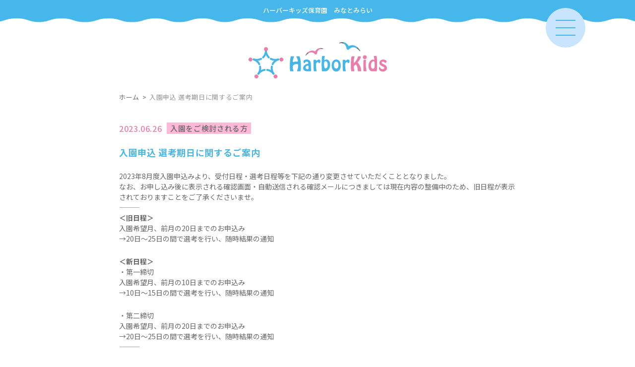

--- FILE ---
content_type: text/html; charset=UTF-8
request_url: https://baycess.com/harborkids/minatomirai/220
body_size: 6460
content:
<!DOCTYPE html>
<html lang="ja">
<head>
<!-- Google Tag Manager -->
<script>(function(w,d,s,l,i){w[l]=w[l]||[];w[l].push({'gtm.start':
new Date().getTime(),event:'gtm.js'});var f=d.getElementsByTagName(s)[0],
j=d.createElement(s),dl=l!='dataLayer'?'&l='+l:'';j.async=true;j.src=
'https://www.googletagmanager.com/gtm.js?id='+i+dl;f.parentNode.insertBefore(j,f);
})(window,document,'script','dataLayer','GTM-NPS34QG');</script>
<!-- End Google Tag Manager -->
<title>ハーバーキッズ保育園　みなとみらい</title>
<meta name="description" content="横浜・みなとみらいの企業主導型保育園。みなとみらい駅・新高島駅からすぐ、生後6ヶ月〜2歳対象、見守る保育で豊かな心を育みます。駅近・長時間保育・手作り給食・アレルギー対応も安心。">
<!-- Open Graph -->
<meta property="og:title" content="ハーバーキッズ保育園　みなとみらい">
<meta property="og:description" content="横浜・みなとみらいの企業主導型保育園。みなとみらい駅・新高島駅からすぐ、生後6ヶ月〜2歳対象、見守る保育で豊かな心を育みます。駅近・長時間保育・手作り給食・アレルギー対応も安心。">
<meta property="og:image" content="https://baycess.com/harborkids/minatomirai/asset/img/common/ogMNT.jpg">
<meta property="og:url" content="https://baycess.com/harborkids/minatomirai/">
<meta property="og:type" content="website">
<meta charset="utf-8">
<meta name="viewport" content="width=device-width, initial-scale=1">
<meta name="format-detection" content="email=no, telephone=no">
<link rel="preconnect" href="https://fonts.gstatic.com">
<link href="https://fonts.googleapis.com/css2?family=Noto+Sans+JP:wght@400;500;700&family=Oswald:wght@700&display=swap" rel="stylesheet">
<link href="https://baycess.com/harborkids/minatomirai/asset/css/style.css" rel="stylesheet">
<link href="https://baycess.com/harborkids/minatomirai/asset/css/additional_style.css" rel="stylesheet">
<link rel="shortcut icon" href="https://baycess.com/harborkids/minatomirai/favicon.ico">
<title>入園申込 選考期日に関するご案内 &#8211; ハーバーキッズ保育園　みなとみらい</title>
<meta name='robots' content='max-image-preview:large' />
<script type="text/javascript">
/* <![CDATA[ */
window._wpemojiSettings = {"baseUrl":"https:\/\/s.w.org\/images\/core\/emoji\/15.0.3\/72x72\/","ext":".png","svgUrl":"https:\/\/s.w.org\/images\/core\/emoji\/15.0.3\/svg\/","svgExt":".svg","source":{"concatemoji":"https:\/\/baycess.com\/harborkids\/minatomirai\/wp\/wp-includes\/js\/wp-emoji-release.min.js?ver=6.5.7"}};
/*! This file is auto-generated */
!function(i,n){var o,s,e;function c(e){try{var t={supportTests:e,timestamp:(new Date).valueOf()};sessionStorage.setItem(o,JSON.stringify(t))}catch(e){}}function p(e,t,n){e.clearRect(0,0,e.canvas.width,e.canvas.height),e.fillText(t,0,0);var t=new Uint32Array(e.getImageData(0,0,e.canvas.width,e.canvas.height).data),r=(e.clearRect(0,0,e.canvas.width,e.canvas.height),e.fillText(n,0,0),new Uint32Array(e.getImageData(0,0,e.canvas.width,e.canvas.height).data));return t.every(function(e,t){return e===r[t]})}function u(e,t,n){switch(t){case"flag":return n(e,"\ud83c\udff3\ufe0f\u200d\u26a7\ufe0f","\ud83c\udff3\ufe0f\u200b\u26a7\ufe0f")?!1:!n(e,"\ud83c\uddfa\ud83c\uddf3","\ud83c\uddfa\u200b\ud83c\uddf3")&&!n(e,"\ud83c\udff4\udb40\udc67\udb40\udc62\udb40\udc65\udb40\udc6e\udb40\udc67\udb40\udc7f","\ud83c\udff4\u200b\udb40\udc67\u200b\udb40\udc62\u200b\udb40\udc65\u200b\udb40\udc6e\u200b\udb40\udc67\u200b\udb40\udc7f");case"emoji":return!n(e,"\ud83d\udc26\u200d\u2b1b","\ud83d\udc26\u200b\u2b1b")}return!1}function f(e,t,n){var r="undefined"!=typeof WorkerGlobalScope&&self instanceof WorkerGlobalScope?new OffscreenCanvas(300,150):i.createElement("canvas"),a=r.getContext("2d",{willReadFrequently:!0}),o=(a.textBaseline="top",a.font="600 32px Arial",{});return e.forEach(function(e){o[e]=t(a,e,n)}),o}function t(e){var t=i.createElement("script");t.src=e,t.defer=!0,i.head.appendChild(t)}"undefined"!=typeof Promise&&(o="wpEmojiSettingsSupports",s=["flag","emoji"],n.supports={everything:!0,everythingExceptFlag:!0},e=new Promise(function(e){i.addEventListener("DOMContentLoaded",e,{once:!0})}),new Promise(function(t){var n=function(){try{var e=JSON.parse(sessionStorage.getItem(o));if("object"==typeof e&&"number"==typeof e.timestamp&&(new Date).valueOf()<e.timestamp+604800&&"object"==typeof e.supportTests)return e.supportTests}catch(e){}return null}();if(!n){if("undefined"!=typeof Worker&&"undefined"!=typeof OffscreenCanvas&&"undefined"!=typeof URL&&URL.createObjectURL&&"undefined"!=typeof Blob)try{var e="postMessage("+f.toString()+"("+[JSON.stringify(s),u.toString(),p.toString()].join(",")+"));",r=new Blob([e],{type:"text/javascript"}),a=new Worker(URL.createObjectURL(r),{name:"wpTestEmojiSupports"});return void(a.onmessage=function(e){c(n=e.data),a.terminate(),t(n)})}catch(e){}c(n=f(s,u,p))}t(n)}).then(function(e){for(var t in e)n.supports[t]=e[t],n.supports.everything=n.supports.everything&&n.supports[t],"flag"!==t&&(n.supports.everythingExceptFlag=n.supports.everythingExceptFlag&&n.supports[t]);n.supports.everythingExceptFlag=n.supports.everythingExceptFlag&&!n.supports.flag,n.DOMReady=!1,n.readyCallback=function(){n.DOMReady=!0}}).then(function(){return e}).then(function(){var e;n.supports.everything||(n.readyCallback(),(e=n.source||{}).concatemoji?t(e.concatemoji):e.wpemoji&&e.twemoji&&(t(e.twemoji),t(e.wpemoji)))}))}((window,document),window._wpemojiSettings);
/* ]]> */
</script>
<style id='wp-emoji-styles-inline-css' type='text/css'>

	img.wp-smiley, img.emoji {
		display: inline !important;
		border: none !important;
		box-shadow: none !important;
		height: 1em !important;
		width: 1em !important;
		margin: 0 0.07em !important;
		vertical-align: -0.1em !important;
		background: none !important;
		padding: 0 !important;
	}
</style>
<link rel='stylesheet' id='wp-block-library-css' href='https://baycess.com/harborkids/minatomirai/wp/wp-includes/css/dist/block-library/style.min.css?ver=6.5.7' type='text/css' media='all' />
<style id='classic-theme-styles-inline-css' type='text/css'>
/*! This file is auto-generated */
.wp-block-button__link{color:#fff;background-color:#32373c;border-radius:9999px;box-shadow:none;text-decoration:none;padding:calc(.667em + 2px) calc(1.333em + 2px);font-size:1.125em}.wp-block-file__button{background:#32373c;color:#fff;text-decoration:none}
</style>
<style id='global-styles-inline-css' type='text/css'>
body{--wp--preset--color--black: #000000;--wp--preset--color--cyan-bluish-gray: #abb8c3;--wp--preset--color--white: #ffffff;--wp--preset--color--pale-pink: #f78da7;--wp--preset--color--vivid-red: #cf2e2e;--wp--preset--color--luminous-vivid-orange: #ff6900;--wp--preset--color--luminous-vivid-amber: #fcb900;--wp--preset--color--light-green-cyan: #7bdcb5;--wp--preset--color--vivid-green-cyan: #00d084;--wp--preset--color--pale-cyan-blue: #8ed1fc;--wp--preset--color--vivid-cyan-blue: #0693e3;--wp--preset--color--vivid-purple: #9b51e0;--wp--preset--gradient--vivid-cyan-blue-to-vivid-purple: linear-gradient(135deg,rgba(6,147,227,1) 0%,rgb(155,81,224) 100%);--wp--preset--gradient--light-green-cyan-to-vivid-green-cyan: linear-gradient(135deg,rgb(122,220,180) 0%,rgb(0,208,130) 100%);--wp--preset--gradient--luminous-vivid-amber-to-luminous-vivid-orange: linear-gradient(135deg,rgba(252,185,0,1) 0%,rgba(255,105,0,1) 100%);--wp--preset--gradient--luminous-vivid-orange-to-vivid-red: linear-gradient(135deg,rgba(255,105,0,1) 0%,rgb(207,46,46) 100%);--wp--preset--gradient--very-light-gray-to-cyan-bluish-gray: linear-gradient(135deg,rgb(238,238,238) 0%,rgb(169,184,195) 100%);--wp--preset--gradient--cool-to-warm-spectrum: linear-gradient(135deg,rgb(74,234,220) 0%,rgb(151,120,209) 20%,rgb(207,42,186) 40%,rgb(238,44,130) 60%,rgb(251,105,98) 80%,rgb(254,248,76) 100%);--wp--preset--gradient--blush-light-purple: linear-gradient(135deg,rgb(255,206,236) 0%,rgb(152,150,240) 100%);--wp--preset--gradient--blush-bordeaux: linear-gradient(135deg,rgb(254,205,165) 0%,rgb(254,45,45) 50%,rgb(107,0,62) 100%);--wp--preset--gradient--luminous-dusk: linear-gradient(135deg,rgb(255,203,112) 0%,rgb(199,81,192) 50%,rgb(65,88,208) 100%);--wp--preset--gradient--pale-ocean: linear-gradient(135deg,rgb(255,245,203) 0%,rgb(182,227,212) 50%,rgb(51,167,181) 100%);--wp--preset--gradient--electric-grass: linear-gradient(135deg,rgb(202,248,128) 0%,rgb(113,206,126) 100%);--wp--preset--gradient--midnight: linear-gradient(135deg,rgb(2,3,129) 0%,rgb(40,116,252) 100%);--wp--preset--font-size--small: 13px;--wp--preset--font-size--medium: 20px;--wp--preset--font-size--large: 36px;--wp--preset--font-size--x-large: 42px;--wp--preset--spacing--20: 0.44rem;--wp--preset--spacing--30: 0.67rem;--wp--preset--spacing--40: 1rem;--wp--preset--spacing--50: 1.5rem;--wp--preset--spacing--60: 2.25rem;--wp--preset--spacing--70: 3.38rem;--wp--preset--spacing--80: 5.06rem;--wp--preset--shadow--natural: 6px 6px 9px rgba(0, 0, 0, 0.2);--wp--preset--shadow--deep: 12px 12px 50px rgba(0, 0, 0, 0.4);--wp--preset--shadow--sharp: 6px 6px 0px rgba(0, 0, 0, 0.2);--wp--preset--shadow--outlined: 6px 6px 0px -3px rgba(255, 255, 255, 1), 6px 6px rgba(0, 0, 0, 1);--wp--preset--shadow--crisp: 6px 6px 0px rgba(0, 0, 0, 1);}:where(.is-layout-flex){gap: 0.5em;}:where(.is-layout-grid){gap: 0.5em;}body .is-layout-flex{display: flex;}body .is-layout-flex{flex-wrap: wrap;align-items: center;}body .is-layout-flex > *{margin: 0;}body .is-layout-grid{display: grid;}body .is-layout-grid > *{margin: 0;}:where(.wp-block-columns.is-layout-flex){gap: 2em;}:where(.wp-block-columns.is-layout-grid){gap: 2em;}:where(.wp-block-post-template.is-layout-flex){gap: 1.25em;}:where(.wp-block-post-template.is-layout-grid){gap: 1.25em;}.has-black-color{color: var(--wp--preset--color--black) !important;}.has-cyan-bluish-gray-color{color: var(--wp--preset--color--cyan-bluish-gray) !important;}.has-white-color{color: var(--wp--preset--color--white) !important;}.has-pale-pink-color{color: var(--wp--preset--color--pale-pink) !important;}.has-vivid-red-color{color: var(--wp--preset--color--vivid-red) !important;}.has-luminous-vivid-orange-color{color: var(--wp--preset--color--luminous-vivid-orange) !important;}.has-luminous-vivid-amber-color{color: var(--wp--preset--color--luminous-vivid-amber) !important;}.has-light-green-cyan-color{color: var(--wp--preset--color--light-green-cyan) !important;}.has-vivid-green-cyan-color{color: var(--wp--preset--color--vivid-green-cyan) !important;}.has-pale-cyan-blue-color{color: var(--wp--preset--color--pale-cyan-blue) !important;}.has-vivid-cyan-blue-color{color: var(--wp--preset--color--vivid-cyan-blue) !important;}.has-vivid-purple-color{color: var(--wp--preset--color--vivid-purple) !important;}.has-black-background-color{background-color: var(--wp--preset--color--black) !important;}.has-cyan-bluish-gray-background-color{background-color: var(--wp--preset--color--cyan-bluish-gray) !important;}.has-white-background-color{background-color: var(--wp--preset--color--white) !important;}.has-pale-pink-background-color{background-color: var(--wp--preset--color--pale-pink) !important;}.has-vivid-red-background-color{background-color: var(--wp--preset--color--vivid-red) !important;}.has-luminous-vivid-orange-background-color{background-color: var(--wp--preset--color--luminous-vivid-orange) !important;}.has-luminous-vivid-amber-background-color{background-color: var(--wp--preset--color--luminous-vivid-amber) !important;}.has-light-green-cyan-background-color{background-color: var(--wp--preset--color--light-green-cyan) !important;}.has-vivid-green-cyan-background-color{background-color: var(--wp--preset--color--vivid-green-cyan) !important;}.has-pale-cyan-blue-background-color{background-color: var(--wp--preset--color--pale-cyan-blue) !important;}.has-vivid-cyan-blue-background-color{background-color: var(--wp--preset--color--vivid-cyan-blue) !important;}.has-vivid-purple-background-color{background-color: var(--wp--preset--color--vivid-purple) !important;}.has-black-border-color{border-color: var(--wp--preset--color--black) !important;}.has-cyan-bluish-gray-border-color{border-color: var(--wp--preset--color--cyan-bluish-gray) !important;}.has-white-border-color{border-color: var(--wp--preset--color--white) !important;}.has-pale-pink-border-color{border-color: var(--wp--preset--color--pale-pink) !important;}.has-vivid-red-border-color{border-color: var(--wp--preset--color--vivid-red) !important;}.has-luminous-vivid-orange-border-color{border-color: var(--wp--preset--color--luminous-vivid-orange) !important;}.has-luminous-vivid-amber-border-color{border-color: var(--wp--preset--color--luminous-vivid-amber) !important;}.has-light-green-cyan-border-color{border-color: var(--wp--preset--color--light-green-cyan) !important;}.has-vivid-green-cyan-border-color{border-color: var(--wp--preset--color--vivid-green-cyan) !important;}.has-pale-cyan-blue-border-color{border-color: var(--wp--preset--color--pale-cyan-blue) !important;}.has-vivid-cyan-blue-border-color{border-color: var(--wp--preset--color--vivid-cyan-blue) !important;}.has-vivid-purple-border-color{border-color: var(--wp--preset--color--vivid-purple) !important;}.has-vivid-cyan-blue-to-vivid-purple-gradient-background{background: var(--wp--preset--gradient--vivid-cyan-blue-to-vivid-purple) !important;}.has-light-green-cyan-to-vivid-green-cyan-gradient-background{background: var(--wp--preset--gradient--light-green-cyan-to-vivid-green-cyan) !important;}.has-luminous-vivid-amber-to-luminous-vivid-orange-gradient-background{background: var(--wp--preset--gradient--luminous-vivid-amber-to-luminous-vivid-orange) !important;}.has-luminous-vivid-orange-to-vivid-red-gradient-background{background: var(--wp--preset--gradient--luminous-vivid-orange-to-vivid-red) !important;}.has-very-light-gray-to-cyan-bluish-gray-gradient-background{background: var(--wp--preset--gradient--very-light-gray-to-cyan-bluish-gray) !important;}.has-cool-to-warm-spectrum-gradient-background{background: var(--wp--preset--gradient--cool-to-warm-spectrum) !important;}.has-blush-light-purple-gradient-background{background: var(--wp--preset--gradient--blush-light-purple) !important;}.has-blush-bordeaux-gradient-background{background: var(--wp--preset--gradient--blush-bordeaux) !important;}.has-luminous-dusk-gradient-background{background: var(--wp--preset--gradient--luminous-dusk) !important;}.has-pale-ocean-gradient-background{background: var(--wp--preset--gradient--pale-ocean) !important;}.has-electric-grass-gradient-background{background: var(--wp--preset--gradient--electric-grass) !important;}.has-midnight-gradient-background{background: var(--wp--preset--gradient--midnight) !important;}.has-small-font-size{font-size: var(--wp--preset--font-size--small) !important;}.has-medium-font-size{font-size: var(--wp--preset--font-size--medium) !important;}.has-large-font-size{font-size: var(--wp--preset--font-size--large) !important;}.has-x-large-font-size{font-size: var(--wp--preset--font-size--x-large) !important;}
.wp-block-navigation a:where(:not(.wp-element-button)){color: inherit;}
:where(.wp-block-post-template.is-layout-flex){gap: 1.25em;}:where(.wp-block-post-template.is-layout-grid){gap: 1.25em;}
:where(.wp-block-columns.is-layout-flex){gap: 2em;}:where(.wp-block-columns.is-layout-grid){gap: 2em;}
.wp-block-pullquote{font-size: 1.5em;line-height: 1.6;}
</style>
<link rel="https://api.w.org/" href="https://baycess.com/harborkids/minatomirai/wp-json/" /><link rel="alternate" type="application/json" href="https://baycess.com/harborkids/minatomirai/wp-json/wp/v2/posts/220" /><link rel="EditURI" type="application/rsd+xml" title="RSD" href="https://baycess.com/harborkids/minatomirai/wp/xmlrpc.php?rsd" />
<meta name="generator" content="WordPress 6.5.7" />
<link rel="canonical" href="https://baycess.com/harborkids/minatomirai/220" />
<link rel='shortlink' href='https://baycess.com/harborkids/minatomirai/?p=220' />
<link rel="alternate" type="application/json+oembed" href="https://baycess.com/harborkids/minatomirai/wp-json/oembed/1.0/embed?url=https%3A%2F%2Fbaycess.com%2Fharborkids%2Fminatomirai%2F220" />
<link rel="alternate" type="text/xml+oembed" href="https://baycess.com/harborkids/minatomirai/wp-json/oembed/1.0/embed?url=https%3A%2F%2Fbaycess.com%2Fharborkids%2Fminatomirai%2F220&#038;format=xml" />
</head>
<body>
<!-- Google Tag Manager (noscript) -->
<noscript><iframe src="https://www.googletagmanager.com/ns.html?id=GTM-NPS34QG"
height="0" width="0" style="display:none;visibility:hidden"></iframe></noscript>
<!-- End Google Tag Manager (noscript) -->
<!-- .l-wrap -->
<div class="l-wrap">

<!-- .l-header -->
<header class="l-header">
  <h1 class="l-header__mastHeading">ハーバーキッズ保育園　みなとみらい</h1>
  <p class="l-header__logo"><a href="https://baycess.com/harborkids/minatomirai/"><img src="https://baycess.com/harborkids/minatomirai/asset/img/layout/header/logo.svg" alt="Habor Kids" width="279" height="73"></a></p>
  <div id="js-gnavTrigger" class="l-header__hamburger">
    <div>
      <span></span>
      <span></span>
      <span></span>
    </div>
  </div>
  <nav id="js-nav" class="l-header__nav">
    <ul class="l-header__linkList">
      <li><a href="https://baycess.com/harborkids/minatomirai/introduction">園内紹介</a></li>
      <li><a href="https://baycess.com/harborkids/minatomirai/day">1日の流れ</a></li>
      <li><a href="https://baycess.com/harborkids/minatomirai/entrance">入園までの流れ</a></li>
      <li><a href="https://baycess.com/harborkids/minatomirai/download">書類ダウンロード</a></li>
      <li><a href="https://baycess.com/harborkids/minatomirai/application">入園申し込み</a></li>
      <li><a href="https://baycess.com/harborkids/minatomirai/contact">お問い合わせ</a></li>
    </ul>
  </nav>
</header>
<!-- /.l-header -->

<!-- .l-main -->
<main class="l-main">

<!-- .c-breadcrumb -->
<div class="c-breadcrumb">
  <div class="c-container">
    <ol itemscope itemtype="https://schema.org/BreadcrumbList" class="c-breadcrumb__linkList">
      <li itemprop="itemListElement" itemscope
          itemtype="https://schema.org/ListItem">
        <a itemprop="item" href="https://baycess.com/harborkids/minatomirai/">
        <span itemprop="name">ホーム</span></a>
        <meta itemprop="position" content="1" />
      </li>
<li itemprop="itemListElement" itemscope itemtype="http://schema.org/ListItem"><a itemprop="item" href="https://baycess.com/harborkids/minatomirai/220"><span itemprop="name">入園申込 選考期日に関するご案内</span></a><meta itemprop="position" content="2" /></li>    </ol>
  </div>
</div>
<!-- /.c-breadcrumb -->

<!-- .c-page -->
<div class="c-page">


<!-- .p-singleHeader -->
<div class="p-singleHeader">
  <div class="c-container">
    <ul class="p-singleHeader__metaList">
      <li>
        <p class="p-singleHeader__date">2023.06.26</p>
      </li>
      <li>
        <span class="p-singleHeader__cat">入園をご検討される方</span>
      </li>
    </ul>
    <h2 class="p-singleHeader__ttl">入園申込 選考期日に関するご案内</h2>
  </div>
</div>
<!-- /.p-singleHeader -->

<!-- .p-singleBody -->
<div class="p-singleBody">
  <div class="c-container">

<p>2023年8月度入園申込みより、受付日程・選考日程等を下記の通り変更させていただくこととなりました。<br>なお、お申し込み後に表示される確認画面・自動送信される確認メールにつきましては現在内容の整備中のため、旧日程が表示されておりますことをご了承くださいませ。<br>&#8212;&#8212;&#8212;<br><strong>＜旧日程＞</strong><br>入園希望月、前月の20日までのお申込み<br>→20日〜25日の間で選考を行い、随時結果の通知</p>



<p><strong>＜新日程＞</strong><br>・第一締切<br>入園希望月、前月の10日までのお申込み<br>→10日〜15日の間で選考を行い、随時結果の通知</p>



<p>・第二締切<br>入園希望月、前月の20日までのお申込み<br>→20日〜25日の間で選考を行い、随時結果の通知<br>&#8212;&#8212;&#8212;<br><br>お申し込みされる方は、下記リンクの”入園お申し込みフォーム”からお願いいたします。<br>（申し込み方法のQRコードはリンク先と同じく当HPの入園お申し込みフォームとなっております。）</p>



<p>★入園申し込みフォーム：<a href="https://baycess.com/harborkids/minatomirai/application">https://baycess.com/harborkids/minatomirai/application</a></p>
    <div class="p-singleBody__action"><a href="https://baycess.com/harborkids/minatomirai/notice">お知らせ一覧に戻る  ></a></div>
  </div>
</div>
<!-- /.p-singleBody -->


</div>
<!-- /.c-page -->

</main>
<!-- /.l-main -->

<!-- .l-subNav -->
<div class="l-subNav">
  <ul class="l-subNav__linkList">
    <li><a href="https://baycess.com/harborkids/minatomirai/privacy-policy">プライバシーポリシー  ></a></li>
    <li><a href="https://baycess.com" target="_blank" rel="noopener noreferrer">Baycess株式会社  ></a></li>
  </ul>
</div>
<!-- /.l-subNav -->

<!-- .l-footer -->
<footer class="l-footer">
  <p class="l-footer__copyright"><small>COPYRIGHT © 2017 HarborKids All Rights Reserved.</small></p>
</footer>
<!-- /.l-footer -->

</div>
<!-- /.l-wrap -->

<script src="https://baycess.com/harborkids/minatomirai/asset/js/app.min.js"></script>
</body>
</html>


--- FILE ---
content_type: text/css
request_url: https://baycess.com/harborkids/minatomirai/asset/css/style.css
body_size: 10394
content:
@charset "UTF-8";
*,*::before,*::after{box-sizing:border-box}
body,h1,h2,h3,h4,p,figure,blockquote,dl,dd{margin:0}
ul[role="list"],ol[role="list"]{list-style:none}
html:focus-within{scroll-behavior:smooth}
body{text-rendering:optimizeSpeed;line-height:1.5;min-height:100vh}
a:not([class]){-webkit-text-decoration-skip:ink;text-decoration-skip-ink:auto}
img,picture{display:block;max-width:100%}
input,button,textarea,select{font:inherit}
@media(prefers-reduced-motion:reduce){html:focus-within{scroll-behavior:auto}*,*::before,*::after{-webkit-animation-duration:.01ms !important;-webkit-animation-iteration-count:1 !important;animation-duration:.01ms !important;animation-iteration-count:1 !important;scroll-behavior:auto !important;transition-duration:.01ms !important}}
html {
  overflow: scroll;
}
body {
  -moz-osx-font-smoothing: grayscale;
  -webkit-font-smoothing: antialiased;
  -webkit-text-size-adjust: 100%;
  -moz-text-size-adjust: 100%;
  text-size-adjust: 100%;
  color: #666;
  font-family: "Noto Sans JP", sans-serif;
  font-weight: 400;
  letter-spacing: .04em;
  line-height: 1;
  overflow: hidden;
}
ul,
ol {
  list-style: none;
  margin-bottom: 0;
  margin-top: 0;
  padding-left: 0;
}
main {
  display: block;
}
img {
  display: inline;
  height: auto;
}
table {
  border-collapse: collapse;
}
small {
  font-size: inherit;
}
.c-aboutSec {
  position: relative;
}
.c-aboutSec::before {
  background-position: center center;
  background-repeat: no-repeat;
  background-size: contain;
  content: '';
  position: absolute;
  z-index: -1;
}
.c-aboutSec.-first {
  margin-top: 85px;
}
@media screen and (max-width: 767px) {
  .c-aboutSec.-first {
    margin-top: 35px;
  }
}
.c-aboutSec.-first::before {
  background-image: url(../img/common/water-circle.png);
  height: 411px;
  left: calc(50% - 995px);
  top: -395px;
  width: 620px;
}
@media screen and (max-width: 767px) {
  .c-aboutSec.-first::before {
    height: 173px;
    left: calc(50% + 83px);
    top: -95px;
    width: 261px;
  }
}
.c-aboutSec.-second::before {
  background-image: url(../img/common/water-circle.png);
  height: 438px;
  left: calc(50% + 200px);
  top: 10px;
  width: 660px;
}
@media screen and (max-width: 767px) {
  .c-aboutSec.-second::before {
    height: 173px;
    left: calc(50% - 320px);
    top: -68px;
    width: 261px;
  }
}
.c-aboutSec.-third::before {
  background-image: url(../img/common/crab.png);
  background-position: center center;
  background-repeat: no-repeat;
  background-size: contain;
  content: '';
  height: 221px;
  left: calc(50% - 600px);
  position: absolute;
  top: 100px;
  width: 260px;
}
@media screen and (max-width: 767px) {
  .c-aboutSec.-third::before {
    height: 73px;
    left: calc(50% - 180px);
    top: 250px;
    width: 86px;
  }
}
@media screen and (max-width: 767px) {
  .c-aboutSec.-third::after {
    background-image: url(../img/common/water-circle.png);
    background-position: center center;
    background-repeat: no-repeat;
    background-size: contain;
    content: '';
    height: 173px;
    left: calc(50% + 75px);
    position: absolute;
    top: 160px;
    width: 261px;
  }
}
.c-aboutSec__inner {
  border-bottom: 1px solid #46B7EA;
  padding-bottom: 50px;
  padding-top: 50px;
}
.c-aboutSec__inner.-first {
  border-top: 1px solid #46B7EA;
}
.c-aboutSec__mastHeading {
  color: #46B5E8;
  font-size: 17px;
  font-weight: 700;
  text-align: center;
}
.c-aboutSec__philosophy {
  font-size: 28px;
  font-weight: 700;
  margin-top: 25px;
  text-align: center;
}
@media screen and (max-width: 767px) {
  .c-aboutSec__philosophy {
    font-size: 22px;
    margin-top: 30px;
  }
}
.c-aboutSec__policy {
  font-size: 15px;
  line-height: 1.466;
  margin-top: 25px;
  text-align: center;
}
@media screen and (max-width: 767px) {
  .c-aboutSec__policy {
    font-size: 13px;
    line-height: 1.692;
  }
}
.c-aboutSec__goal {
  margin-top: 25px;
  text-align: center;
}
.c-aboutSec__goal p {
  display: inline-flex;
  font-size: 20px;
  font-weight: 700;
  line-height: 1.5;
  text-align: left;
}
@media screen and (max-width: 767px) {
  .c-aboutSec__goal p {
    font-size: 18px;
    line-height: 1.666;
  }
}
.c-breadcrumb {
  padding-top: 30px;
}
@media screen and (max-width: 767px) {
  .c-breadcrumb {
    padding-top: 20px;
  }
}
.c-breadcrumb__linkList {
  display: flex;
  flex-wrap: wrap;
}
.c-breadcrumb__linkList li {
  font-size: 13px;
  margin-right: 20px;
  position: relative;
}
@media screen and (max-width: 767px) {
  .c-breadcrumb__linkList li {
    font-size: 12px;
  }
}
.c-breadcrumb__linkList li::before {
  content: '>';
  position: absolute;
  right: -15px;
  top: 0;
}
.c-breadcrumb__linkList li:last-child {
  margin-right: 0;
}
.c-breadcrumb__linkList li:last-child::before {
  content: none;
}
.c-breadcrumb__linkList li:last-child a {
  color: #999;
}
.c-breadcrumb__linkList li a {
  color: #666;
  text-decoration: none;
}
@media all and (min-width: 768px) {
  .c-breadcrumb__linkList li a:hover {
    text-decoration: underline;
  }
}
.c-btn {
  -webkit-appearance: none;
  -moz-appearance: none;
  align-items: center;
  appearance: none;
  background-color: transparent;
  background-image: url(../img/object/component/btn/btn-bg.png);
  background-position: center center;
  background-repeat: no-repeat;
  background-size: contain;
  border: none;
  border-radius: 36px;
  border-radius: 36px;
  color: #fff;
  cursor: pointer;
  display: flex;
  font-size: 20px;
  font-weight: 700;
  height: 72px;
  justify-content: center;
  line-height: 1.3;
  margin-left: auto;
  margin-right: auto;
  text-align: center;
  text-decoration: none;
  transition: .4s;
  width: 400px;
}
@media screen and (max-width: 767px) {
  .c-btn {
    border-radius: 28px;
    font-size: 16px;
    height: 56px;
    width: 295px;
  }
}
.c-btn.-short {
  background-image: url(../img/object/component/btn/btn-bg2.png);
  width: 195px;
}
@media screen and (max-width: 767px) {
  .c-btn.-short {
    border-radius: 27px;
    height: 54px;
    width: 146px;
  }
}
.c-btn.-back {
  background-image: url(../img/object/component/btn/btn-bg3.png);
}
@media all and (min-width: 768px) {
  .c-btn:hover {
    opacity: .8;
  }
}
.c-container {
  margin-left: auto;
  margin-right: auto;
  max-width: 860px;
  padding-left: 30px;
  padding-right: 30px;
}
.c-employmentSummary__metaList {
  align-items: center;
  display: flex;
}
@media screen and (max-width: 767px) {
  .c-employmentSummary__metaList {
    justify-content: space-between;
  }
}
@media all and (min-width: 768px) {
  .c-employmentSummary__metaList > li + li {
    margin-left: 20px;
  }
}
.c-employmentSummary__cols {
  display: flex;
  flex-wrap: wrap;
  justify-content: space-between;
  margin-top: 15px;
}
.c-employmentSummary__date {
  font-size: 15px;
  font-weight: 500;
}
@media screen and (max-width: 767px) {
  .c-employmentSummary__date {
    font-size: 17px;
  }
}
.c-employmentSummary__cat {
  align-items: center;
  background-color: #FFB9D6;
  display: inline-flex;
  font-size: 15px;
  font-weight: 500;
  height: 23px;
  justify-content: center;
  width: 170px;
}
@media screen and (max-width: 767px) {
  .c-employmentSummary__cat {
    font-size: 16px;
  }
}
.c-employmentSummary__ttl {
  font-size: 17px;
  font-weight: 500;
}
.c-employmentSummary__ttl a {
  color: #666;
}
@media all and (min-width: 768px) {
  .c-employmentSummary__ttl a:hover {
    text-decoration: none;
  }
}
.c-employmentSummary__ttl a img {
  margin-left: 5px;
}
.c-form__txt {
  font-size: 15px;
  line-height: 1.466;
}
@media screen and (max-width: 767px) {
  .c-form__txt {
    font-size: 13px;
    line-height: 1.692;
  }
}
.c-form__txt + .c-form__txt {
  margin-top: 22px;
}
.c-form__input {
  margin-top: 75px;
}
@media screen and (max-width: 767px) {
  .c-form__input {
    margin-top: 35px;
  }
}
@media all and (min-width: 768px) {
  .c-form__inputList > div {
    display: flex;
    flex-wrap: wrap;
  }
}
.c-form__inputList > div + div {
  margin-top: 40px;
}
@media screen and (max-width: 767px) {
  .c-form__inputList > div + div {
    margin-top: 30px;
  }
}
.c-form__inputList dt {
  font-size: 15px;
  font-weight: bold;
  line-height: 1.466;
}
@media screen and (max-width: 767px) {
  .c-form__inputList dt {
    font-size: 13px;
    line-height: 1.692;
  }
}
@media all and (min-width: 768px) {
  .c-form__inputList dt {
    padding-bottom: 4px;
    padding-right: 20px;
    padding-top: 4px;
    text-align: right;
    width: 220px;
  }
}
.c-form__inputList dd {
  font-size: 15px;
  line-height: 1.466;
}
@media screen and (max-width: 767px) {
  .c-form__inputList dd {
    font-size: 13px;
    line-height: 1.692;
  }
}
@media all and (min-width: 768px) {
  .c-form__inputList dd {
    width: calc(100% - 220px);
  }
}
@media screen and (max-width: 767px) {
  .c-form__inputList dd {
    margin-top: 5px;
  }
}
.c-form__inputList dd input[type='text'] {
  -webkit-appearance: none;
  -moz-appearance: none;
  appearance: none;
  border: 1px solid #999;
  border-radius: 6px;
  height: 30px;
  padding-left: 5px;
  padding-right: 5px;
  width: 100%;
}
@media all and (min-width: 768px) {
  .c-form__inputList dd input[type='text'] {
    width: 315px;
  }
}
.c-form__inputList dd input[type='email'] {
  -webkit-appearance: none;
  -moz-appearance: none;
  appearance: none;
  border: 1px solid #999;
  border-radius: 6px;
  height: 30px;
  padding-left: 5px;
  padding-right: 5px;
  width: 100%;
}
@media all and (min-width: 768px) {
  .c-form__inputList dd input[type='email'] {
    width: 315px;
  }
}
.c-form__inputList dd input[type='tel'] {
  -webkit-appearance: none;
  -moz-appearance: none;
  appearance: none;
  border: 1px solid #999;
  border-radius: 6px;
  height: 30px;
  padding-left: 5px;
  padding-right: 5px;
  width: 100%;
}
@media all and (min-width: 768px) {
  .c-form__inputList dd input[type='tel'] {
    width: 315px;
  }
}
.c-form__inputList dd textarea {
  -webkit-appearance: none;
  -moz-appearance: none;
  appearance: none;
  border: 1px solid #999;
  border-radius: 6px;
  height: 80px;
  padding-left: 5px;
  padding-right: 5px;
  width: 100%;
}
.c-form__inputList dd textarea[name="body"] {
  height: 200px;
}
.c-form__inputList dd select {
  -webkit-appearance: none;
  -moz-appearance: none;
  appearance: none;
  background-image: url(../img/object/component/form/arrow.svg);
  background-position: right 9px center;
  background-repeat: no-repeat;
  background-size: 11px 8px;
  border: 1px solid #999;
  border-radius: 6px;
  color: #666;
  height: 30px;
  padding-left: 10px;
  padding-right: 10px;
  width: 200px;
}
.c-form__inputList dd select.-short {
  width: 70px;
}
.c-form__inputList dd select::-ms-expand {
  display: none;
}
.c-form__inputList dd .error {
  color: #d11919;
  display: block;
  margin-top: 5px;
}
.c-form__inputList dd .mwform-radio-field.horizontal-item {
  display: inline-flex;
  margin-right: 25px;
}
@media all and (min-width: 768px) {
  .c-form__inputList dd .mwform-radio-field.horizontal-item {
    padding-bottom: 4px;
    padding-top: 4px;
  }
}
.c-form__inputList dd .mwform-radio-field.horizontal-item:last-child {
  margin-right: 0;
}
.c-form__inputList dd p {
  margin-bottom: 5px;
  margin-top: 15px;
}
@media screen and (max-width: 767px) {
  .c-form__inputList dd p {
    margin-bottom: 5px;
    margin-top: 10px;
  }
}
.c-form__action {
  display: flex;
  flex-direction: row-reverse;
  flex-wrap: wrap;
  justify-content: center;
  margin-top: 100px;
}
@media screen and (max-width: 767px) {
  .c-form__action {
    margin-left: -30px;
    margin-right: -30px;
    margin-top: 40px;
  }
}
.c-form__birthday {
  display: flex;
}
.c-form__birthday div {
  align-items: center;
  display: flex;
  font-size: 13px;
  font-weight: 500;
}
.c-form__birthday div + div {
  margin-left: 10px;
}
.c-form__birthday div input[type='text'] {
  margin-right: 10px;
  width: 40px;
}
.c-form__birthday div input[name='start_year'],
.c-form__birthday div input[name='birth_year'] {
  width: 70px;
}
.c-form__birthday div select {
  margin-right: 10px;
}
.c-form__notice {
  color: #d11919;
  display: block;
  margin-top: 5px;
}
.mw_wp_form_input .c-form__backBtn {
  display: none;
}
.mw_wp_form_confirm .c-form__backBtn {
  margin-right: 15px;
}
@media screen and (max-width: 767px) {
  .mw_wp_form_confirm .c-form__backBtn {
    margin-right: 8px;
  }
}
.c-form__error .c-form__txt {
  color: #d11919;
  margin-top: 22px;
}
@media all and (min-width: 768px) {
  .c-indexNewsSummary__cols {
    display: flex;
    flex-wrap: wrap;
    justify-content: space-between;
  }
}
@media all and (min-width: 768px) {
  .c-indexNewsSummary__colThin {
    width: 295px;
  }
}
@media all and (min-width: 768px) {
  .c-indexNewsSummary__colWide {
    width: calc(100% - 295px);
  }
}
@media screen and (max-width: 767px) {
  .c-indexNewsSummary__colWide {
    margin-top: 10px;
  }
}
.c-indexNewsSummary__metaList {
  align-items: center;
  display: flex;
  flex-wrap: wrap;
}
@media screen and (max-width: 767px) {
  .c-indexNewsSummary__metaList {
    justify-content: space-between;
  }
}
@media all and (min-width: 768px) {
  .c-indexNewsSummary__metaList > li + li {
    margin-left: 25px;
  }
}
.c-indexNewsSummary__date {
  font-size: 15px;
}
@media screen and (max-width: 767px) {
  .c-indexNewsSummary__date {
    font-size: 17px;
    font-weight: 500;
  }
}
.c-indexNewsSummary__cat {
  align-items: center;
  background-color: #FFB9D6;
  display: inline-flex;
  font-size: 13px;
  font-weight: 500;
  height: 30px;
  justify-content: center;
  width: 160px;
}
@media screen and (max-width: 767px) {
  .c-indexNewsSummary__cat {
    font-size: 15px;
    height: 23px;
    width: 170px;
  }
}
.c-indexNewsSummary__ttl {
  font-size: 17px;
  font-weight: 500;
}
.c-indexNewsSummary__ttl a {
  color: #666;
  text-decoration: none;
}
@media all and (min-width: 768px) {
  .c-indexNewsSummary__ttl a:hover {
    text-decoration: underline;
  }
}
.c-indexNewsSummary__txt {
  font-size: 15px;
  letter-spacing: 0;
  line-height: 1.466;
  margin-top: 15px;
}
@media screen and (max-width: 767px) {
  .c-indexNewsSummary__txt {
    font-size: 14px;
    line-height: 1.571;
  }
}
.c-indexSecHeader {
  text-align: center;
}
.c-indexSecHeader__mastHeading {
  color: #46B5E8;
  display: inline-block;
  font-size: 27px;
  font-weight: 700;
  position: relative;
  text-align: center;
}
@media screen and (max-width: 767px) {
  .c-indexSecHeader__mastHeading {
    font-size: 17px;
  }
}
.c-indexSecHeader__mastHeading::before {
  background-image: url(../img/object/component/index-sec-header/anchor.png);
  background-position: center center;
  background-repeat: no-repeat;
  background-size: 92px auto;
  content: '';
  height: 102px;
  left: -94px;
  position: absolute;
  top: -23px;
  width: 92px;
}
@media screen and (max-width: 767px) {
  .c-indexSecHeader__mastHeading::before {
    background-size: 52px auto;
    height: 56px;
    left: -52px;
    top: -10px;
    width: 52px;
  }
}
.c-indexSecHeader__mastHeading span {
  color: #EC7DAC;
  display: block;
  font-size: 16px;
  font-weight: 500;
  margin-top: 15px;
}
@media screen and (max-width: 767px) {
  .c-indexSecHeader__mastHeading span {
    font-size: 11px;
    margin-top: 10px;
  }
}
.c-noticeSummary__metaList {
  align-items: center;
  display: flex;
}
@media screen and (max-width: 767px) {
  .c-noticeSummary__metaList {
    justify-content: space-between;
  }
}
@media all and (min-width: 768px) {
  .c-noticeSummary__metaList > li + li {
    margin-left: 20px;
  }
}
.c-noticeSummary__cols {
  display: flex;
  flex-wrap: wrap;
  justify-content: space-between;
  margin-top: 15px;
}
.c-noticeSummary__colWide {
  width: 68.75vw;
}
@media all and (min-width: 768px) {
  .c-noticeSummary__colWide {
    max-width: 550px;
  }
}
@media screen and (max-width: 767px) {
  .c-noticeSummary__colWide {
    width: calc(100% - 140px);
  }
}
@media screen and (max-width: 767px) {
  .c-noticeSummary__colWide.-noimg {
    width: 100%;
  }
}
.c-noticeSummary__colThin {
  width: 25vw;
}
@media all and (min-width: 768px) {
  .c-noticeSummary__colThin {
    margin-top: -38px;
    max-width: 200px;
  }
}
@media screen and (max-width: 767px) {
  .c-noticeSummary__colThin {
    width: 120px;
  }
}
.c-noticeSummary__date {
  font-size: 15px;
  font-weight: 500;
}
@media screen and (max-width: 767px) {
  .c-noticeSummary__date {
    font-size: 17px;
  }
}
.c-noticeSummary__cat {
  align-items: center;
  background-color: #FFB9D6;
  display: inline-flex;
  font-size: 15px;
  font-weight: 500;
  height: 23px;
  justify-content: center;
  width: 170px;
}
@media screen and (max-width: 767px) {
  .c-noticeSummary__cat {
    font-size: 16px;
  }
}
.c-noticeSummary__ttl {
  font-size: 17px;
  font-weight: 500;
}
.c-noticeSummary__ttl a {
  color: #666;
  text-decoration: none;
}
@media all and (min-width: 768px) {
  .c-noticeSummary__ttl a:hover {
    text-decoration: underline;
  }
}
.c-noticeSummary__ttl a img {
  margin-left: 5px;
}
.c-noticeSummary__txt {
  font-size: 15px;
  letter-spacing: 0;
  line-height: 1.466;
  margin-top: 15px;
}
@media screen and (max-width: 767px) {
  .c-noticeSummary__txt {
    font-size: 14px;
    line-height: 1.571;
  }
}
.c-page {
  padding-bottom: 100px;
}
@media screen and (max-width: 767px) {
  .c-page {
    padding-bottom: 80px;
  }
}
.c-page2Header {
  padding-bottom: 35px;
  padding-top: 95px;
}
@media screen and (max-width: 767px) {
  .c-page2Header {
    padding-top: 60px;
  }
}
.c-page2Header__mastHeading {
  color: #46B5E8;
  font-size: 26px;
  font-weight: 700;
  text-align: center;
}
@media screen and (max-width: 767px) {
  .c-page2Header__mastHeading {
    font-size: 18px;
  }
}
.c-page2Header__mastHeading span {
  display: block;
  font-size: 36px;
  margin-bottom: 10px;
}
@media screen and (max-width: 767px) {
  .c-page2Header__mastHeading span {
    font-size: 28px;
  }
}
.c-page2Sec__txt {
  font-size: 15px;
  font-weight: 500;
  line-height: 1.4667;
  text-align: center;
}
@media screen and (max-width: 767px) {
  .c-page2Sec__txt {
    font-size: 14px;
    line-height: 1.5714;
  }
}
.c-page2Sec__action {
  margin-top: 60px;
}
@media screen and (max-width: 767px) {
  .c-page2Sec__action {
    margin-top: 22px;
  }
}
.c-page2Sec__btn {
  align-items: center;
  background-image: url(../img/object/component/page2-sec/btn-bg.png);
  background-position: center center;
  background-size: contain;
  color: #fff;
  display: flex;
  font-size: 15px;
  font-weight: 700;
  height: 47px;
  justify-content: center;
  margin-left: auto;
  margin-right: auto;
  position: relative;
  text-decoration: none;
  width: 218px;
}
@media screen and (max-width: 767px) {
  .c-page2Sec__btn {
    font-size: 14px;
    font-weight: 700;
    height: 30px;
    width: 140px;
  }
}
@media all and (min-width: 768px) {
  .c-page2Sec__btn::before {
    background-image: url(../img/object/component/page2-sec/arrow.svg);
    background-size: 10px 19px;
    content: '';
    height: 18px;
    position: absolute;
    right: 15px;
    top: 50%;
    transform: translateY(-50%);
    width: 10px;
  }
}
@media all and (min-width: 768px) {
  .c-page2Sec__btn:hover {
    opacity: .8;
  }
}
.c-pageHeader {
  padding-bottom: 30px;
  padding-top: 40px;
}
@media screen and (max-width: 767px) {
  .c-pageHeader {
    padding-top: 60px;
  }
}
.c-pageHeader__mastHeading {
  color: #46B5E8;
  font-size: 20px;
  font-weight: 700;
  text-align: center;
}
.c-pageHeader__mastHeading.-mono {
  color: #666;
}
.c-pageHeader__mastHeading.-mono span {
  color: #999;
}
.c-pageHeader__mastHeading span {
  color: #EC7DAC;
  display: block;
  font-size: 13px;
  font-weight: 500;
  margin-top: 10px;
}
.c-pageSec + .c-pageSec {
  margin-top: 70px;
}
@media screen and (max-width: 767px) {
  .c-pageSec + .c-pageSec {
    margin-top: 50px;
  }
}
.c-pageSec__mastHeading {
  color: #46B5E8;
  font-size: 17px;
  font-weight: 700;
  text-align: center;
}
.c-pageSec__mastHeading.-mono {
  color: #666;
}
.c-pageSec__mastHeading + .c-pageSec__txt {
  margin-top: 40px;
}
.c-pageSec__txt {
  font-size: 15px;
  line-height: 1.466;
}
@media screen and (max-width: 767px) {
  .c-pageSec__txt {
    font-size: 13px;
    line-height: 1.692;
  }
}
.c-pageSec__txt + .c-pageSec__photoList {
  margin-top: 30px;
}
@media screen and (max-width: 767px) {
  .c-pageSec__txt + .c-pageSec__photoList {
    margin-top: 25px;
  }
}
.c-pageSec__photoList {
  margin-bottom: -20px;
}
@media all and (min-width: 768px) {
  .c-pageSec__photoList {
    display: flex;
    flex-wrap: wrap;
    justify-content: space-between;
  }
}
.c-pageSec__photoList li {
  margin-bottom: 20px;
}
@media all and (min-width: 768px) {
  .c-pageSec__photoList li {
    width: calc(50% - 6px);
  }
}
@media all and (min-width: 768px) {
  .c-pageSec__photoList li.-full {
    width: 100%;
  }
}
@media screen and (max-width: 767px) {
  .c-pageSec__photoList li img {
    width: 100%;
  }
}
.c-required {
  color: #d11919;
}
.c-sdgsSec {
  position: relative;
}
.c-sdgsSec::before {
  background-image: url(../img/common/water-circle.png);
  background-position: center center;
  background-repeat: no-repeat;
  background-size: contain;
  content: '';
  height: 438px;
  position: absolute;
  width: 660px;
  z-index: -1;
}
@media screen and (max-width: 767px) {
  .c-sdgsSec::before {
    height: 173px;
    width: 261px;
  }
}
.c-sdgsSec.-first::before {
  left: calc(50% - 940px);
  top: 310px;
}
@media screen and (max-width: 767px) {
  .c-sdgsSec.-first::before {
    left: calc(50% - 370px);
    top: 122px;
  }
}
.c-sdgsSec.-second::before {
  background-image: url(../img/common/water-circle.png);
  left: calc(50% + 101px);
  top: 505px;
  transform: rotate(348deg);
  transform-origin: left top;
}
@media screen and (max-width: 767px) {
  .c-sdgsSec.-second::before {
    left: calc(50% - 5px);
    top: 342px;
  }
}
.c-sdgsSec.-third::before {
  left: calc(50% - 540px);
  top: 482px;
}
@media screen and (max-width: 767px) {
  .c-sdgsSec.-third::before {
    left: calc(50% - 215px);
    top: 375px;
  }
}
.c-sdgsSec + .c-sdgsSec {
  margin-top: 115px;
}
@media screen and (max-width: 767px) {
  .c-sdgsSec + .c-sdgsSec {
    margin-top: 40px;
  }
}
.c-sdgsSec__mastHeading {
  color: #333;
  font-size: 37px;
  font-weight: 700;
  text-align: center;
}
@media screen and (max-width: 767px) {
  .c-sdgsSec__mastHeading {
    color: #666;
    font-size: 16px;
  }
}
.c-sdgsSec__mastHeading img {
  display: block;
  margin-bottom: 30px;
  margin-left: auto;
  margin-right: auto;
}
@media screen and (max-width: 767px) {
  .c-sdgsSec__mastHeading img {
    height: 22px;
    margin-bottom: 15px;
    width: 22px;
  }
}
.c-sdgsSec__cols {
  margin-top: 50px;
}
@media all and (min-width: 768px) {
  .c-sdgsSec__cols {
    display: flex;
    flex-wrap: wrap;
    justify-content: space-between;
  }
}
@media screen and (max-width: 767px) {
  .c-sdgsSec__cols {
    margin-top: 25px;
  }
}
@media all and (min-width: 768px) {
  .c-sdgsSec__colThin {
    width: 200px;
  }
}
@media all and (min-width: 768px) {
  .c-sdgsSec__colWide {
    width: calc(100% - 240px);
  }
}
@media screen and (max-width: 767px) {
  .c-sdgsSec__colWide {
    margin-top: 20px;
  }
}
@media screen and (max-width: 767px) {
  .c-sdgsSec__goal {
    text-align: center;
  }
}
@media screen and (max-width: 767px) {
  .c-sdgsSec__goal img {
    width: 120px;
  }
}
.c-sdgsSec__txt {
  font-size: 15px;
  line-height: 1.466;
}
@media screen and (max-width: 767px) {
  .c-sdgsSec__txt {
    font-size: 13px;
    line-height: 1.692;
  }
}
@media screen and (max-width: 767px) {
  .c-sdgsSec__txt {
    font-weight: 500;
  }
}
@media all and (min-width: 768px) {
  .c-sdgsSec__txt + .c-sdgsSec__txt {
    margin-top: 22px;
  }
}
ul.c-sdgsSec__photoList {
  display: flex;
  flex-wrap: wrap;
  justify-content: space-between;
  margin-bottom: -20px;
  margin-top: 40px;
}
@media screen and (max-width: 767px) {
  ul.c-sdgsSec__photoList {
    margin-top: 20px;
  }
}
ul.c-sdgsSec__photoList li {
  margin-bottom: 20px;
  width: calc(50% - 6px);
}
@media screen and (max-width: 767px) {
  ul.c-sdgsSec__photoList li {
    width: calc(50% - 3px);
  }
}
@media screen and (max-width: 767px) {
  ul.c-sdgsSec__photoList li img {
    width: 100%;
  }
}
@media all and (min-width: 768px) {
  .p-day__cols {
    display: flex;
    flex-wrap: wrap;
    justify-content: space-between;
  }
}
@media all and (min-width: 768px) {
  .p-day__col {
    width: calc(50% - 20px);
  }
}
@media screen and (max-width: 767px) {
  .p-day__col + .p-day__col {
    margin-top: 50px;
  }
}
.p-day__mastHeading {
  color: #46B5E8;
  font-size: 17px;
  font-weight: 700;
  text-align: center;
}
@media screen and (max-width: 767px) {
  .p-day__mastHeading {
    font-size: 15px;
  }
}
.p-day__mastHeading.-odd {
  color: #EA7DAA;
}
.p-day__table {
  border: 1px solid #999;
  margin-top: 15px;
  table-layout: fixed;
  width: 100%;
}
@media screen and (max-width: 767px) {
  .p-day__table {
    margin-top: 10px;
  }
}
.p-day__table.-odd th {
  background-color: rgba(234, 125, 170, 0.1);
}
.p-day__table th {
  background-color: rgba(70, 183, 234, 0.1);
  border: 1px solid #999;
  font-size: 16px;
  font-weight: 400;
  padding: 20px;
  text-align: left;
  width: 105px;
}
@media screen and (max-width: 767px) {
  .p-day__table th {
    font-size: 13px;
    padding: 15px;
    width: 90px;
  }
}
.p-day__table td {
  border: 1px solid #999;
  font-size: 16px;
  padding: 20px;
}
@media screen and (max-width: 767px) {
  .p-day__table td {
    font-size: 13px;
    padding: 15px;
  }
}
.p-day__noticeList {
  margin-top: 20px;
}
.p-day__noticeList li {
  font-size: 13px;
  line-height: 1.692;
  padding-left: 1em;
  position: relative;
}
@media screen and (max-width: 767px) {
  .p-day__noticeList li {
    font-size: 12px;
    line-height: 1.833;
  }
}
.p-day__noticeList li::before {
  content: '※';
  left: 0;
  position: absolute;
  top: 0;
}
.p-download__docList {
  margin-left: auto;
  margin-right: auto;
  max-width: 570px;
}
.p-download__docList div {
  border: 1px solid #46B7EA;
  display: flex;
  flex-wrap: wrap;
  height: 60px;
}
@media screen and (max-width: 767px) {
  .p-download__docList div {
    display: block;
    height: auto;
  }
}
.p-download__docList div + div {
  margin-top: 55px;
}
@media screen and (max-width: 767px) {
  .p-download__docList div + div {
    margin-top: 40px;
  }
}
.p-download__docList div dt {
  align-items: center;
  background-color: rgba(70, 183, 234, 0.1);
  display: flex;
  font-size: 16px;
  font-weight: 500;
  height: 100%;
  justify-content: center;
  position: relative;
  text-align: center;
  width: 308px;
}
@media screen and (max-width: 767px) {
  .p-download__docList div dt {
    font-size: 14px;
    padding-bottom: 10px;
    padding-top: 10px;
    width: 100%;
  }
}
.p-download__docList div dd {
  padding: 6px 20px;
  width: calc(100% - 308px);
}
@media screen and (max-width: 767px) {
  .p-download__docList div dd {
    padding: 10px;
    width: 100%;
  }
}
.p-download__docList div dd a {
  align-items: center;
  background-color: #F4F4F4;
  color: #666;
  display: flex;
  font-size: 14px;
  height: 100%;
  justify-content: center;
  padding-left: 40px;
  text-decoration: none;
  width: 100%;
}
@media screen and (max-width: 767px) {
  .p-download__docList div dd a {
    font-size: 13px;
    height: 42px;
    margin-left: auto;
    margin-right: auto;
    width: 220px;
  }
}
.p-download__docList div dd a span {
  position: relative;
}
.p-download__docList div dd a span::before {
  background-image: url(../img/page/download/pdf.png);
  background-size: contain;
  content: '';
  height: 30px;
  left: -40px;
  position: absolute;
  top: 50%;
  transform: translateY(-50%);
  width: 29px;
}
ul.p-employment__summaryList > li {
  border-bottom: 1px solid #46B7EA;
  padding-bottom: 30px;
  padding-top: 30px;
}
@media screen and (max-width: 767px) {
  ul.p-employment__summaryList > li {
    padding-bottom: 20px;
    padding-top: 20px;
  }
}
ul.p-employment__summaryList > li:first-child {
  border-top: 1px solid #46B7EA;
}
ul.p-employment__prevNextList {
  display: flex;
  flex-wrap: wrap;
  justify-content: center;
  margin-top: 60px;
}
@media screen and (max-width: 767px) {
  ul.p-employment__prevNextList {
    margin-top: 40px;
  }
}
ul.p-employment__prevNextList > li {
  font-size: 12px;
}
ul.p-employment__prevNextList > li + li {
  margin-left: 3em;
}
ul.p-employment__prevNextList > li a {
  color: #666;
  text-decoration: none;
}
@media all and (min-width: 768px) {
  ul.p-employment__prevNextList > li a:hover {
    text-decoration: underline;
  }
}
ul.p-employment__prevNextList > li a.-disable {
  color: #BBB;
  pointer-events: none;
}
.p-entrance__stepList div {
  border: 1px solid #46B7EA;
  display: flex;
  flex-wrap: wrap;
  height: 50px;
}
.p-entrance__stepList div + div {
  margin-top: 55px;
  position: relative;
}
.p-entrance__stepList div + div::before {
  border-bottom: 16px solid transparent;
  border-left: 8px solid transparent;
  border-right: 8px solid transparent;
  border-top: 16px solid #46B7EA;
  content: '';
  height: 0;
  left: 50%;
  position: absolute;
  top: -37px;
  transform: translateX(-50%);
  width: 0;
}
.p-entrance__stepList div dt {
  align-items: center;
  background-color: rgba(70, 183, 234, 0.1);
  color: #46B7EA;
  display: flex;
  font-size: 16px;
  font-weight: 700;
  height: 100%;
  justify-content: center;
  position: relative;
  text-align: center;
  width: 200px;
}
@media screen and (max-width: 767px) {
  .p-entrance__stepList div dt {
    width: 100px;
  }
}
.p-entrance__stepList div dt::before {
  border-bottom: 10px solid transparent;
  border-left: 15px solid rgba(70, 183, 234, 0.1);
  border-right: 15px solid transparent;
  border-top: 10px solid transparent;
  content: '';
  height: 0;
  position: absolute;
  right: -30px;
  top: 50%;
  transform: translateY(-50%);
  width: 0;
}
.p-entrance__stepList div dd {
  align-items: center;
  display: flex;
  font-size: 18px;
  font-weight: 500;
  height: 100%;
  padding-left: 50px;
  width: calc(100% - 200px);
}
@media screen and (max-width: 767px) {
  .p-entrance__stepList div dd {
    font-size: 16px;
    padding-left: 40px;
    width: calc(100% - 100px);
  }
}
.p-indexAccess {
  margin-top: 120px;
  padding-bottom: 80px;
  position: relative;
}
@media screen and (max-width: 767px) {
  .p-indexAccess {
    margin-top: 75px;
    padding-bottom: 35px;
  }
}
@media screen and (max-width: 767px) {
  .p-indexAccess::before {
    background-image: url(../img/common/water-circle.png);
    background-position: center center;
    background-repeat: no-repeat;
    background-size: contain;
    content: '';
    height: 173px;
    left: calc(50% - 363px);
    position: absolute;
    top: 0;
    width: 261px;
    z-index: -1;
  }
}
@media screen and (max-width: 767px) {
  .p-indexAccess::after {
    background-image: url(../img/common/water-circle.png);
    background-position: center center;
    background-repeat: no-repeat;
    background-size: contain;
    content: '';
    height: 173px;
    left: calc(50% + 106px);
    position: absolute;
    top: 88px;
    width: 261px;
    z-index: -1;
  }
}
.p-indexAccess__cols {
  margin-top: 50px;
}
@media all and (min-width: 768px) {
  .p-indexAccess__cols {
    display: flex;
    flex-wrap: wrap;
    justify-content: space-between;
  }
}
@media screen and (max-width: 767px) {
  .p-indexAccess__cols {
    margin-top: 15px;
  }
}
@media all and (min-width: 768px) {
  .p-indexAccess__colThin {
    padding-right: 3.75%;
    width: 50%;
  }
}
@media all and (min-width: 768px) {
  .p-indexAccess__colWide {
    width: 50%;
  }
}
@media screen and (max-width: 767px) {
  .p-indexAccess__colWide {
    margin-top: 10px;
  }
}
.p-indexAccess__map iframe {
  height: 310px;
  width: 100%;
}
@media screen and (max-width: 767px) {
  .p-indexAccess__map iframe {
    height: 227px;
  }
}
.p-indexAccess__stationList dt {
  font-size: 15px;
  line-height: 2;
  padding-bottom: 25px;
}
@media screen and (max-width: 767px) {
  .p-indexAccess__stationList dt {
    font-weight: 700;
    line-height: 1.466;
    padding-bottom: 15px;
    text-align: center;
  }
}
.p-indexAccess__stationList dd {
  border-top: 1px solid #46B7EA;
  font-size: 15px;
  line-height: 2;
  padding-bottom: 25px;
  padding-top: 25px;
}
@media screen and (max-width: 767px) {
  .p-indexAccess__stationList dd {
    font-weight: 700;
    line-height: 1.466;
    padding-bottom: 15px;
    padding-top: 15px;
    text-align: center;
  }
}
.p-indexCta {
  margin-top: 90px;
  position: relative;
}
@media screen and (max-width: 767px) {
  .p-indexCta {
    margin-top: 30px;
  }
}
.p-indexCta::before {
  background-image: url(../img/object/project/index-cta/heart.png);
  background-position: center center;
  background-repeat: no-repeat;
  background-size: contain;
  content: '';
  height: 231px;
  left: calc(50% - 630px);
  position: absolute;
  top: 65px;
  width: 144px;
}
@media screen and (max-width: 767px) {
  .p-indexCta::before {
    height: 96px;
    left: calc(50% - 197px);
    top: 160px;
    width: 60px;
  }
}
.p-indexCta::after {
  background-image: url(../img/object/project/index-cta/starfish.png);
  background-position: center center;
  background-repeat: no-repeat;
  background-size: contain;
  content: '';
  height: 189px;
  left: calc(50% + 366px);
  position: absolute;
  top: -85px;
  width: 198px;
}
@media screen and (max-width: 767px) {
  .p-indexCta::after {
    background-image: url(../img/common/water-circle.png);
    height: 173px;
    left: calc(50% + 93px);
    top: 170px;
    width: 261px;
  }
}
.p-indexCta__btnList li + li {
  margin-top: 60px;
}
@media screen and (max-width: 767px) {
  .p-indexCta__btnList li + li {
    margin-top: 25px;
  }
}
@media screen and (max-width: 767px) {
  .p-indexCta__action {
    margin-left: -30px;
    margin-right: -30px;
  }
}
.p-indexEmployment {
  margin-top: 100px;
}
@media screen and (max-width: 767px) {
  .p-indexEmployment {
    margin-top: 65px;
  }
}
@media screen and (max-width: 767px) {
  .p-indexEmployment__action {
    margin-left: -30px;
    margin-right: -30px;
  }
}
.p-indexFee {
  margin-top: 160px;
  position: relative;
}
@media screen and (max-width: 767px) {
  .p-indexFee {
    margin-top: 115px;
  }
}
.p-indexFee::before {
  background-image: url(../img/object/project/index-fee/fish-01.png);
  background-position: center center;
  background-repeat: no-repeat;
  background-size: contain;
  content: '';
  height: 185px;
  left: calc(50% - 619px);
  position: absolute;
  top: -60px;
  width: 256px;
  z-index: -1;
}
@media screen and (max-width: 767px) {
  .p-indexFee::before {
    height: 86px;
    left: calc(50% - 188px);
    top: -63px;
    width: 119px;
  }
}
.p-indexFee::after {
  background-image: url(../img/object/project/index-fee/fish-02.png);
  background-position: center center;
  background-repeat: no-repeat;
  background-size: contain;
  content: '';
  height: 99px;
  left: calc(50% + 428px);
  position: absolute;
  top: 47px;
  width: 196px;
  z-index: -1;
}
@media screen and (max-width: 767px) {
  .p-indexFee::after {
    height: 46px;
    left: calc(50% + 101px);
    top: -10px;
    width: 91px;
  }
}
.p-indexFee__fee {
  color: #fff;
  margin-top: 120px;
  position: relative;
  text-align: center;
}
@media screen and (max-width: 767px) {
  .p-indexFee__fee {
    margin-top: 75px;
  }
}
.p-indexFee__fee::before {
  background-image: url(../img/object/project/index-fee/water-circle.png);
  background-position: center center;
  background-repeat: no-repeat;
  background-size: 520px 306px;
  content: '';
  height: 306px;
  left: calc(50% - 280px);
  position: absolute;
  top: -100px;
  width: 520px;
  z-index: -1;
}
@media screen and (max-width: 767px) {
  .p-indexFee__fee::before {
    background-size: 375px 220px;
    height: 220px;
    left: 50%;
    top: -75px;
    transform: translateX(-50%);
    width: 375px;
  }
}
.p-indexFee__fee div {
  margin-left: auto;
  margin-right: auto;
  position: relative;
  width: 400px;
}
@media screen and (max-width: 767px) {
  .p-indexFee__fee div {
    width: 250px;
  }
}
.p-indexFee__fee div + div {
  margin-top: 15px;
}
@media screen and (max-width: 767px) {
  .p-indexFee__fee div + div {
    margin-top: 10px;
  }
}
.p-indexFee__fee div > dt {
  bottom: 0;
  font-size: 26px;
  font-weight: 700;
  left: 0;
  position: absolute;
  text-align: right;
  width: 150px;
}
@media screen and (max-width: 767px) {
  .p-indexFee__fee div > dt {
    font-size: 16px;
    width: 80px;
  }
}
.p-indexFee__fee div > dd {
  font-size: 30px;
  font-weight: 700;
  padding-left: 150px;
}
@media screen and (max-width: 767px) {
  .p-indexFee__fee div > dd {
    font-size: 18px;
    padding-left: 100px;
    padding-right: 35px;
  }
}
.p-indexFee__fee span.-num {
  font-family: "Oswald", sans-serif;
  font-size: 46px;
}
@media screen and (max-width: 767px) {
  .p-indexFee__fee span.-num {
    font-size: 28px;
  }
}
.p-indexFee__txt {
  font-size: 15px;
  letter-spacing: 0;
  line-height: 2;
  margin-top: 140px;
}
@media screen and (max-width: 767px) {
  .p-indexFee__txt {
    font-size: 14px;
    line-height: 1.571;
    margin-top: 70px;
  }
}
.p-indexIntro {
  margin-top: 270px;
}
@media screen and (max-width: 767px) {
  .p-indexIntro {
    margin-top: 155px;
  }
}
.p-indexIntro__txt {
  font-size: 15px;
  letter-spacing: .04em;
  line-height: 1.4666;
  margin-top: 80px;
  text-align: center;
}
@media screen and (max-width: 767px) {
  .p-indexIntro__txt {
    font-size: 13px;
    line-height: 1.6923;
    margin-top: 30px;
    text-align: left;
  }
}
.p-indexMv {
  position: relative;
}
.p-indexMv::before {
  background-image: url(../img/common/water-circle.png);
  background-position: center center;
  background-repeat: no-repeat;
  background-size: contain;
  content: '';
  height: 411px;
  left: calc(50% - 990px);
  position: absolute;
  top: 744px;
  width: 620px;
  z-index: -2;
}
@media screen and (max-width: 767px) {
  .p-indexMv::before {
    height: 173px;
    left: calc(50% - 385px);
    top: 81.6vw;
    width: 261px;
  }
}
.p-indexMv::after {
  background-image: url(../img/common/water-circle.png);
  background-position: center center;
  background-repeat: no-repeat;
  background-size: contain;
  content: '';
  height: 480px;
  left: calc(50% + 160px);
  position: absolute;
  top: 850px;
  width: 724px;
  z-index: -2;
}
@media screen and (max-width: 767px) {
  .p-indexMv::after {
    height: 173px;
    left: calc(50% + 99px);
    top: 98.933vw;
    width: 261px;
  }
}
.p-indexMv__inner {
  position: relative;
}
.p-indexMv__inner::before {
  background-image: url(../img/object/project/index-mv/building-01.png);
  background-position: center center;
  background-repeat: no-repeat;
  background-size: contain;
  content: '';
  height: 500px;
  left: calc(50% - 697px);
  position: absolute;
  top: 972px;
  width: 526px;
  z-index: -1;
}
@media screen and (max-width: 767px) {
  .p-indexMv__inner::before {
    height: 168px;
    left: calc(50% - 228px);
    top: 110.4vw;
    width: 170px;
  }
}
.p-indexMv__inner::after {
  background-image: url(../img/object/project/index-mv/building-02.png);
  background-position: center center;
  background-repeat: no-repeat;
  background-size: contain;
  content: '';
  height: 369px;
  left: calc(50% + 182px);
  position: absolute;
  top: 1113px;
  width: 514px;
  z-index: -1;
}
@media screen and (max-width: 767px) {
  .p-indexMv__inner::after {
    height: 117px;
    left: calc(50% + 50px);
    top: 123.466vw;
    width: 163px;
  }
}
.p-indexMv__content {
  height: 1369px;
  position: relative;
}
@media all and (min-width: 768px) {
  .p-indexMv__content {
    margin-left: auto;
    margin-right: auto;
    max-width: 1080px;
  }
}
@media screen and (max-width: 767px) {
  .p-indexMv__content {
    height: 137.866vw;
  }
}
.p-indexMv__content::before {
  background-image: url(../img/object/project/index-mv/img.png);
  background-position: center top;
  background-repeat: no-repeat;
  background-size: contain;
  content: '';
  height: 268px;
  left: calc(50% - 72px);
  position: absolute;
  top: 432px;
  width: 31.64vw;
  z-index: 1;
}
@media all and (min-width: 768px) {
  .p-indexMv__content::before {
    max-width: 405px;
  }
}
@media screen and (max-width: 767px) {
  .p-indexMv__content::before {
    height: 100px;
    left: calc(50% - 33px);
    top: 39.2vw;
    width: 151px;
    z-index: 3;
  }
}
.p-indexMv__penguin-01 {
  left: 30px;
  position: absolute;
  top: 0;
  z-index: 1;
}
@media screen and (max-width: 767px) {
  .p-indexMv__penguin-01 {
    left: 8.533vw;
    top: -8.266vw;
  }
}
@media screen and (max-width: 767px) {
  .p-indexMv__penguin-01 img {
    width: 15.2vw;
  }
}
.p-indexMv__penguin-02 {
  position: absolute;
  right: 30px;
  top: 589px;
  z-index: 1;
}
@media screen and (max-width: 767px) {
  .p-indexMv__penguin-02 {
    right: 2.4vw;
    top: 54.4vw;
  }
}
@media screen and (max-width: 767px) {
  .p-indexMv__penguin-02 img {
    width: 9.333vw;
  }
}
.p-indexMv__seaOtter {
  left: 437px;
  position: absolute;
  top: 826px;
  z-index: 1;
}
@media screen and (max-width: 767px) {
  .p-indexMv__seaOtter {
    left: 40.266vw;
    top: 78.933vw;
  }
}
@media screen and (max-width: 767px) {
  .p-indexMv__seaOtter img {
    width: 20vw;
  }
}
.p-indexMv__seagull {
  left: 0;
  position: absolute;
  top: 519px;
  z-index: 1;
}
@media screen and (max-width: 767px) {
  .p-indexMv__seagull {
    left: 1.866vw;
    top: 50.4vw;
  }
}
@media screen and (max-width: 767px) {
  .p-indexMv__seagull img {
    width: 30.666vw;
  }
}
.p-indexMv__itemList {
  position: relative;
}
.p-indexMv__itemList li {
  position: absolute;
  transition: .4s ease-out;
}
@media all and (min-width: 768px) {
  .p-indexMv__itemList li {
    max-width: 387px;
  }
}
@media screen and (max-width: 767px) {
  .p-indexMv__itemList li {
    width: 33.8666vw;
  }
}
.p-indexMv__itemList li.-second {
  right: 33px;
  top: 716px;
}
@media screen and (max-width: 767px) {
  .p-indexMv__itemList li.-second {
    right: 2.133vw;
    top: 67.466vw;
  }
}
.p-indexMv__itemList li.-third {
  left: calc(50% - 20.3%);
  top: 956px;
}
@media screen and (max-width: 767px) {
  .p-indexMv__itemList li.-third {
    left: 34.133vw;
    top: 92.533vw;
  }
}
.p-indexMv__itemList li.-fourth {
  left: 9px;
  top: 598px;
}
@media screen and (max-width: 767px) {
  .p-indexMv__itemList li.-fourth {
    left: 1.866vw;
    top: 58.666vw;
  }
}
.p-indexMv__itemList li.-current {
  left: 2.777%;
  max-width: 1000px;
  top: 40px;
  width: calc(100% - 2.777%);
}
@media screen and (max-width: 767px) {
  .p-indexMv__itemList li.-current {
    left: 7.2vw;
    top: 1.6vw;
    width: 85.6vw;
  }
}
.p-indexMv__itemList li.-current .p-indexMv__img img {
  width: 100%;
}
.p-indexMv__itemList li.-current .p-indexMv__mastHeading {
  margin-top: 0;
  position: absolute;
  right: 20px;
  top: 280px;
}
@media screen and (max-width: 767px) {
  .p-indexMv__itemList li.-current .p-indexMv__mastHeading {
    right: -2.4vw;
    top: 14.933vw;
  }
}
.p-indexMv__itemList li.-current .p-indexMv__mastHeading::before {
  background-image: url(../img/object/project/index-mv/4lines.png);
  background-repeat: no-repeat;
  background-size: contain;
  content: '';
  height: 271px;
  left: -8px;
  position: absolute;
  top: -15px;
  width: 177px;
}
@media screen and (max-width: 767px) {
  .p-indexMv__itemList li.-current .p-indexMv__mastHeading::before {
    height: 37.333vw;
    left: -1.333vw;
    top: -1.866vw;
    width: 24.533vw;
  }
}
.p-indexMv__img img {
  width: 387px;
}
.p-indexMv__mastHeading {
  margin-top: 40px;
  position: relative;
  text-align: center;
  z-index: 2;
}
@media screen and (max-width: 767px) {
  .p-indexMv__mastHeading {
    margin-top: 10px;
  }
}
.p-indexMv__mastHeading span {
  position: relative;
  z-index: 2;
}
@media screen and (max-width: 767px) {
  .p-indexMv__mastHeading img {
    width: 22.933vw;
  }
}
.p-indexNews {
  margin-top: 115px;
  position: relative;
}
@media screen and (max-width: 767px) {
  .p-indexNews {
    margin-top: 65px;
  }
}
.p-indexNews::before {
  background-image: url(../img/common/water-circle.png);
  background-position: center center;
  background-repeat: no-repeat;
  background-size: contain;
  content: '';
  height: 411px;
  left: calc(50% - 992px);
  position: absolute;
  top: 120px;
  width: 620px;
  z-index: -1;
}
@media screen and (max-width: 767px) {
  .p-indexNews::before {
    background-image: url(../img/object/project/index-news/starfish.png);
    height: 88px;
    left: calc(50% + 115px);
    top: -35px;
    width: 92px;
  }
}
@media screen and (max-width: 767px) {
  .p-indexNews::after {
    background-image: url(../img/object/project/index-news/water-circle.png);
    background-position: center center;
    background-repeat: no-repeat;
    background-size: contain;
    content: '';
    height: 173px;
    left: calc(50% + 160px);
    position: absolute;
    top: 267px;
    width: 208px;
    z-index: -1;
  }
}
.p-indexNews__summaryList {
  margin-top: 45px;
}
.p-indexNews__summaryList > li {
  border-bottom: 1px solid #46B7EA;
  padding-bottom: 30px;
  padding-top: 30px;
}
@media screen and (max-width: 767px) {
  .p-indexNews__summaryList > li {
    padding-bottom: 20px;
    padding-top: 20px;
  }
}
.p-indexNews__summaryList > li:first-child {
  border-top: 1px solid #46B7EA;
}
.p-indexNews__action {
  margin-top: 60px;
}
@media screen and (max-width: 767px) {
  .p-indexNews__action {
    margin-top: 22px;
  }
}
.p-indexNews__btn {
  align-items: center;
  background-image: url(../img/object/project/index-news/btn-bg.png);
  background-position: center center;
  background-size: contain;
  color: #fff;
  display: flex;
  height: 47px;
  justify-content: center;
  margin-left: auto;
  margin-right: auto;
  position: relative;
  text-decoration: none;
  width: 218px;
}
@media screen and (max-width: 767px) {
  .p-indexNews__btn {
    font-size: 14px;
    font-weight: 700;
    height: 30px;
    width: 140px;
  }
}
@media all and (min-width: 768px) {
  .p-indexNews__btn::before {
    background-image: url(../img/object/project/index-news/arrow.svg);
    background-size: 10px 19px;
    content: '';
    height: 18px;
    position: absolute;
    right: 15px;
    top: 50%;
    transform: translateY(-50%);
    width: 10px;
  }
}
@media all and (min-width: 768px) {
  .p-indexNews__btn:hover {
    opacity: .8;
  }
}
.p-indexNow {
  margin-top: 135px;
  position: relative;
}
@media screen and (max-width: 767px) {
  .p-indexNow {
    margin-top: 50px;
  }
}
.p-indexNow::before {
  background-image: url(../img/object/project/index-now/starfish.png);
  background-position: center center;
  background-repeat: no-repeat;
  background-size: contain;
  content: '';
  height: 189px;
  left: calc(50% + 366px);
  position: absolute;
  top: 25px;
  width: 198px;
}
@media screen and (max-width: 767px) {
  .p-indexNow::before {
    height: 88px;
    left: calc(50% + 104px);
    top: -6px;
    width: 92px;
  }
}
.p-indexNow__content {
  margin-top: 164px;
  position: relative;
}
@media screen and (max-width: 767px) {
  .p-indexNow__content {
    margin-left: -30px;
    margin-right: -30px;
    margin-top: 60px;
  }
}
.p-indexNow__content::before {
  background-image: url(../img/object/project/index-now/bg.png);
  background-position: center center;
  background-repeat: no-repeat;
  background-size: contain;
  content: '';
  height: 1116px;
  left: calc(50% - 576px);
  position: absolute;
  top: -140px;
  width: 1200px;
  z-index: -1;
}
@media screen and (max-width: 767px) {
  .p-indexNow__content::before {
    background-image: url(../img/object/project/index-now/bg-sp.png);
    height: 686px;
    left: calc(50% - 279px);
    top: -56px;
    width: 519px;
  }
}
.p-indexNow__classesList {
  display: flex;
  flex-wrap: wrap;
  justify-content: center;
}
@media all and (min-width: 768px) {
  .p-indexNow__classesList {
    margin-right: 20px;
  }
}
@media screen and (max-width: 767px) {
  .p-indexNow__classesList {
    margin-left: 5px;
  }
}
.p-indexNow__classesList li {
  width: 152px;
}
@media screen and (max-width: 767px) {
  .p-indexNow__classesList li {
    width: 70px;
  }
}
.p-indexNow__classesList li + li {
  margin-left: 77px;
}
@media screen and (max-width: 767px) {
  .p-indexNow__classesList li + li {
    margin-left: 25px;
  }
}
.p-indexNow__classList dt {
  font-size: 18px;
  font-weight: 700;
  letter-spacing: 0;
  line-height: 1.666;
  text-align: center;
}
@media screen and (max-width: 767px) {
  .p-indexNow__classList dt {
    font-size: 14px;
  }
}
.p-indexNow__classList dt img {
  display: block;
  margin-bottom: 15px;
  margin-left: auto;
  margin-right: auto;
}
@media screen and (max-width: 767px) {
  .p-indexNow__classList dt img {
    zoom: .663;
  }
}
.p-indexNow__classList dt span {
  font-family: "Oswald", sans-serif;
  font-size: 30px;
}
@media screen and (max-width: 767px) {
  .p-indexNow__classList dt span {
    font-size: 20px;
  }
}
.p-indexNow__classList dd {
  border-top: 1px solid #666;
  margin-top: 25px;
  padding-top: 25px;
  text-align: center;
}
@media screen and (max-width: 767px) {
  .p-indexNow__classList dd {
    margin-top: 20px;
    padding-top: 20px;
  }
}
.p-indexNow__classList dd.-empty {
  font-size: 30px;
}
@media screen and (max-width: 767px) {
  .p-indexNow__classList dd.-empty {
    font-size: 20px;
  }
}
.p-indexNow__classList dd.-empty span {
  font-family: "Oswald", sans-serif;
  font-size: 45px;
}
@media screen and (max-width: 767px) {
  .p-indexNow__classList dd.-empty span {
    font-size: 30px;
  }
}
.p-indexNow__classList dd.-capacity {
  font-size: 20px;
}
@media screen and (max-width: 767px) {
  .p-indexNow__classList dd.-capacity {
    font-size: 15px;
  }
}
.p-indexNow__classList dd.-capacity span {
  font-family: "Oswald", sans-serif;
  font-size: 26px;
}
@media screen and (max-width: 767px) {
  .p-indexNow__classList dd.-capacity span {
    font-size: 18px;
  }
}
.p-indexNow__nowList {
  margin-left: auto;
  margin-right: auto;
  margin-top: 100px;
  width: 640px;
}
@media all and (min-width: 768px) {
  .p-indexNow__nowList {
    padding-right: 10px;
  }
}
@media screen and (max-width: 767px) {
  .p-indexNow__nowList {
    margin-top: 60px;
    width: 242px;
  }
}
.p-indexNow__nowList dt {
  font-size: 18px;
  text-align: center;
}
@media all and (min-width: 768px) {
  .p-indexNow__nowList dt {
    border-bottom: 1px solid #707070;
    padding-bottom: 20px;
  }
}
@media screen and (max-width: 767px) {
  .p-indexNow__nowList dt {
    border-bottom: 1px solid #707070;
    font-size: 16px;
    font-weight: 500;
    padding-bottom: 20px;
  }
}
.p-indexNow__nowList dd {
  font-size: 14px;
  letter-spacing: 0;
  line-height: 2;
  margin-top: 20px;
}
@media all and (min-width: 768px) {
  .p-indexNow__nowList dd {
    padding-left: 25px;
    padding-right: 25px;
  }
}
@media screen and (max-width: 767px) {
  .p-indexNow__nowList dd {
    font-size: 14px;
    line-height: 1.571;
    margin-top: 10px;
  }
}
.p-indexOverview {
  margin-top: 135px;
  position: relative;
}
@media screen and (max-width: 767px) {
  .p-indexOverview {
    margin-top: 70px;
  }
}
@media screen and (max-width: 767px) {
  .p-indexOverview::before {
    background-image: url(../img/common/water-circle.png);
    background-position: center center;
    background-repeat: no-repeat;
    background-size: contain;
    content: '';
    height: 173px;
    left: calc(50% - 363px);
    position: absolute;
    top: -8px;
    width: 261px;
    z-index: -1;
  }
}
.p-indexOverview::after {
  background-image: url(../img/common/water-circle.png);
  background-position: center center;
  background-repeat: no-repeat;
  background-size: contain;
  content: '';
  height: 480px;
  left: calc(50% + 160px);
  position: absolute;
  top: -210px;
  width: 724px;
  z-index: -1;
}
@media screen and (max-width: 767px) {
  .p-indexOverview::after {
    height: 173px;
    left: calc(50% + 106px);
    top: 80px;
    width: 261px;
  }
}
.p-indexOverview__inner {
  position: relative;
}
.p-indexOverview__inner::before {
  background-image: url(../img/object/project/index-overview/crab.png);
  background-position: center center;
  background-repeat: no-repeat;
  background-size: contain;
  content: '';
  height: 221px;
  left: calc(50% - 608px);
  position: absolute;
  top: 50px;
  width: 260px;
}
@media screen and (max-width: 767px) {
  .p-indexOverview__inner::before {
    height: 73px;
    left: calc(50% - 192px);
    top: -95px;
    width: 86px;
  }
}
.p-indexOverview__inner::after {
  background-image: url(../img/object/project/index-overview/heart.png);
  background-position: center center;
  background-repeat: no-repeat;
  background-size: contain;
  content: '';
  height: 248px;
  left: calc(50% + 446px);
  position: absolute;
  top: 274px;
  width: 155px;
}
@media screen and (max-width: 767px) {
  .p-indexOverview__inner::after {
    height: 82px;
    left: calc(50% + 147px);
    top: -15px;
    width: 51px;
  }
}
.p-indexOverview__outlineList dt {
  font-size: 15px;
  font-weight: 500;
  line-height: 2;
  margin-top: 50px;
  text-align: center;
}
@media all and (min-width: 768px) {
  .p-indexOverview__outlineList dt {
    letter-spacing: .03em;
  }
}
@media screen and (max-width: 767px) {
  .p-indexOverview__outlineList dt {
    font-weight: 700;
    line-height: 1.466;
    margin-top: 40px;
  }
}
.p-indexOverview__outlineList dd {
  border-top: 1px solid #46B7EA;
  font-size: 15px;
  font-weight: 500;
  line-height: 2;
  margin-left: auto;
  margin-right: auto;
  margin-top: 50px;
  max-width: 530px;
  padding-top: 35px;
  text-align: center;
}
@media all and (min-width: 768px) {
  .p-indexOverview__outlineList dd {
    letter-spacing: .03em;
  }
}
@media screen and (max-width: 767px) {
  .p-indexOverview__outlineList dd {
    font-weight: 700;
    line-height: 1.466;
    margin-top: 15px;
    padding-top: 15px;
  }
}
@media screen and (max-width: 767px) {
  .p-indexPrivacyPolicy {
    padding-bottom: 15px;
  }
}
@media screen and (max-width: 767px) {
  .p-indexPrivacyPolicy__action {
    text-align: center;
  }
}
@media screen and (max-width: 767px) {
  .p-indexPrivacyPolicy__link {
    color: #46B5E8;
    font-size: 12px;
    text-decoration: none;
  }
}
.p-indexSdgs {
  margin-top: 110px;
}
@media screen and (max-width: 767px) {
  .p-indexSdgs {
    margin-left: -30px;
    margin-right: -30px;
    margin-top: 135px;
  }
}
.p-indexSdgs__btn {
  align-items: center;
  background-image: url(../img/object/project/index-sdgs/arrow.svg);
  background-position: right 28px center;
  background-repeat: no-repeat;
  background-size: 14px 17px;
  border: 1px solid #707070;
  border-radius: 36px;
  color: #333;
  display: flex;
  font-size: 22px;
  font-weight: 700;
  height: 72px;
  justify-content: center;
  margin-left: auto;
  margin-right: auto;
  text-decoration: none;
  transition: .4s;
  width: 400px;
}
@media screen and (max-width: 767px) {
  .p-indexSdgs__btn {
    background-position: right 13px center;
    background-size: 8px auto;
    border-radius: 28px;
    font-size: 17px;
    height: 56px;
    width: 295px;
  }
}
@media all and (min-width: 768px) {
  .p-indexSdgs__btn:hover {
    background-color: #FFEAF2;
  }
}
.p-indexSdgs__btn span {
  position: relative;
}
.p-indexSdgs__btn span::before {
  background-image: url(../img/object/project/index-sdgs/mark.svg);
  background-position: center center;
  background-repeat: no-repeat;
  background-size: 44px 44px;
  content: '';
  height: 44px;
  left: -56px;
  position: absolute;
  top: 50%;
  transform: translateY(-50%);
  width: 44px;
}
@media screen and (max-width: 767px) {
  .p-indexSdgs__btn span::before {
    background-size: 32px auto;
    height: 32px;
    left: -35px;
    width: 32px;
  }
}
.p-indexSns {
  margin-top: 45px;
}
@media screen and (max-width: 767px) {
  .p-indexSns {
    margin-top: 22px;
  }
}
.p-indexSns__linkList {
  display: flex;
  flex-wrap: wrap;
  justify-content: center;
}
.p-indexSns__linkList li + li {
  margin-left: 16px;
}
@media screen and (max-width: 767px) {
  .p-indexSns__linkList li + li {
    margin-left: 20px;
  }
}
@media screen and (max-width: 767px) {
  .p-indexSns__linkList li img {
    width: 43px;
  }
}
.p-introduction__sec + .p-introduction__sec {
  margin-top: 70px;
}
@media screen and (max-width: 767px) {
  .p-introduction__sec + .p-introduction__sec {
    margin-top: 40px;
  }
}
.p-introduction__heading {
  font-size: 15px;
  font-weight: 700;
}
@media screen and (max-width: 767px) {
  .p-introduction__heading {
    font-size: 16px;
  }
}
.p-introduction__heading + .p-introduction__text {
  margin-top: 20px;
}
.p-introduction__heading + .p-introduction__text + .p-introduction__text {
  margin-top: 10px;
}
.p-introduction__text {
  font-size: 15px;
  line-height: 1.76666;
}
@media screen and (max-width: 767px) {
  .p-introduction__text {
    font-size: 13px;
  }
}
.p-introduction__text + .p-introduction__photoList {
  margin-top: 30px;
}
.p-introduction__caption {
  font-size: 15px;
  line-height: 1.76666;
}
@media screen and (max-width: 767px) {
  .p-introduction__caption {
    font-size: 13px;
  }
}
.p-introduction__photoList + .p-introduction__photoList {
  margin-top: 25px;
}
@media all and (min-width: 768px) {
  .p-introduction__photoList {
    display: flex;
    flex-wrap: wrap;
    gap: 25px;
    justify-content: center;
  }
}
.p-introduction__photoList > li {
  overflow: hidden;
  position: relative;
}
@media all and (min-width: 768px) {
  .p-introduction__photoList > li {
    width: calc(50% - 12.5px);
  }
}
@media all and (min-width: 768px) {
  .p-introduction__photoList > li.-full {
    width: 100%;
  }
}
@media all and (min-width: 768px) {
  .p-introduction__photoList > li.-w44 {
    width: calc(44% - 12.5px);
  }
}
@media all and (min-width: 768px) {
  .p-introduction__photoList > li.-w56 {
    width: calc(56% - 12.5px);
  }
}
.p-introduction__photoList > li.-cap {
  margin-top: -15px;
}
@media screen and (max-width: 767px) {
  .p-introduction__photoList > li.-cap {
    margin-top: 10px;
  }
}
@media screen and (max-width: 767px) {
  .p-introduction__photoList > li + li {
    margin-top: 25px;
  }
}
.p-introduction__photoList > li img {
  vertical-align: bottom;
  width: 100%;
}
.p-introduction__photoList > li img.-fit {
  -o-object-fit: cover;
  height: 100%;
  object-fit: cover;
}
@media all and (min-width: 768px) {
  .p-introduction__photoList > li img.-absolute {
    position: absolute;
  }
}
.p-introduction__photoList > li img + img {
  margin-top: 25px;
}
.p-introduction__photoList > li img + .p-introduction__caption {
  margin-top: 10px;
}
ul.p-notice__summaryList > li {
  border-bottom: 1px solid #46B7EA;
  padding-bottom: 30px;
  padding-top: 30px;
}
@media screen and (max-width: 767px) {
  ul.p-notice__summaryList > li {
    padding-bottom: 20px;
    padding-top: 20px;
  }
}
ul.p-notice__summaryList > li:first-child {
  border-top: 1px solid #46B7EA;
}
ul.p-notice__prevNextList {
  display: flex;
  flex-wrap: wrap;
  justify-content: center;
  margin-top: 60px;
}
@media screen and (max-width: 767px) {
  ul.p-notice__prevNextList {
    margin-top: 40px;
  }
}
ul.p-notice__prevNextList > li {
  font-size: 12px;
}
ul.p-notice__prevNextList > li + li {
  margin-left: 3em;
}
ul.p-notice__prevNextList > li a {
  color: #666;
  text-decoration: none;
}
@media all and (min-width: 768px) {
  ul.p-notice__prevNextList > li a:hover {
    text-decoration: underline;
  }
}
ul.p-notice__prevNextList > li a.-disable {
  color: #BBB;
  pointer-events: none;
}
.p-privacyPolicy__heading {
  font-size: 15px;
  font-weight: 700;
}
@media screen and (max-width: 767px) {
  .p-privacyPolicy__heading {
    font-size: 16px;
  }
}
.p-privacyPolicy__heading + .p-privacyPolicy__txt {
  margin-top: 20px;
}
.p-privacyPolicy__txt {
  font-size: 15px;
  line-height: 1.466;
}
@media screen and (max-width: 767px) {
  .p-privacyPolicy__txt {
    font-size: 13px;
    line-height: 1.692;
  }
}
.p-privacyPolicy__txt.-indent {
  padding-left: 1em;
}
.p-privacyPolicy__txt.-indent2 {
  padding-left: 2em;
}
.p-privacyPolicy__txt.-indent3 {
  padding-left: 3em;
}
.p-privacyPolicy__txt + .p-privacyPolicy__txt {
  margin-top: 15px;
}
.p-privacyPolicy__txt + .p-privacyPolicy__heading {
  margin-top: 20px;
}
.p-singleBody * + *:not(li) {
  margin-top: 25px;
}
.p-singleBody * + h2 {
  margin-top: 45px;
}
@media screen and (max-width: 767px) {
  .p-singleBody * + h2 {
    margin-top: 30px;
  }
}
.p-singleBody h2 {
  color: #46B5E8;
  font-size: 16px;
  font-weight: 700;
  letter-spacing: 0;
}
.p-singleBody h3 {
  color: #46B5E8;
  font-size: 14px;
  font-weight: 400;
  letter-spacing: 0;
}
.p-singleBody p {
  font-size: 14px;
  letter-spacing: 0;
  line-height: 1.571;
}
.p-singleBody ul > li {
  font-size: 14px;
  letter-spacing: 0;
  line-height: 1.571;
  padding-left: 1em;
  position: relative;
}
.p-singleBody ul > li::before {
  content: '・';
  left: 0;
  position: absolute;
  top: 0;
}
.p-singleBody .wp-block-image {
  text-align: center;
}
.p-singleBody .wp-block-columns {
  margin-bottom: 0;
}
@media all and (min-width: 768px) {
  .p-singleBody .wp-block-columns {
    justify-content: space-between;
  }
}
@media screen and (max-width: 767px) {
  .p-singleBody .wp-block-columns {
    display: block;
  }
}
.p-singleBody .wp-block-column {
  flex-basis: inherit;
  flex-grow: inherit;
}
@media all and (min-width: 768px) {
  .p-singleBody .wp-block-column:first-child {
    width: 440px;
  }
}
.p-singleBody .wp-block-column + .wp-block-column {
  margin-left: 0;
}
@media all and (min-width: 768px) {
  .p-singleBody .wp-block-column + .wp-block-column {
    margin-top: 0;
    width: 340px;
  }
}
.p-singleBody__action {
  font-size: 12px;
  letter-spacing: 0;
  margin-top: 55px !important;
  text-align: center;
}
@media screen and (max-width: 767px) {
  .p-singleBody__action {
    margin-top: 45px !important;
  }
}
.p-singleBody__action a {
  color: #666;
  text-decoration: none;
}
@media all and (min-width: 768px) {
  .p-singleBody__action a:hover {
    text-decoration: underline;
  }
}
.p-singleHeader {
  padding-bottom: 50px;
  padding-top: 40px;
}
@media all and (min-width: 768px) {
  .p-singleHeader {
    padding-bottom: 25px;
    padding-top: 45px;
  }
}
ul.p-singleHeader__metaList {
  align-items: center;
  display: flex;
  flex-wrap: wrap;
}
ul.p-singleHeader__metaList > li {
  margin-right: 10px;
}
@media screen and (max-width: 767px) {
  ul.p-singleHeader__metaList > li {
    margin-right: 40px;
  }
}
ul.p-singleHeader__metaList > li:last-child {
  margin-right: 0;
}
.p-singleHeader__date {
  color: #EC7DAC;
  font-size: 16px;
  font-weight: 500;
}
.p-singleHeader__cat {
  align-items: center;
  background-color: #FFB9D6;
  display: inline-flex;
  font-size: 15px;
  font-weight: 500;
  height: 23px;
  justify-content: center;
  width: 170px;
}
.p-singleHeader__ttl {
  color: #46B5E8;
  font-size: 18px;
  line-height: 1.444;
  margin-top: 25px;
}
@media all and (min-width: 768px) {
  .u-d-n-pc {
    display: none !important;
  }
}
@media screen and (max-width: 767px) {
  .u-d-n-sp {
    display: none !important;
  }
}
.l-footer {
  background-color: #46B5E8;
  padding-bottom: 8px;
  padding-top: 8px;
}
.l-footer__copyright {
  color: #fff;
  font-size: 14px;
  text-align: center;
}
@media screen and (max-width: 767px) {
  .l-footer__copyright {
    font-size: 12px;
    line-height: 1.4;
  }
}
.l-header {
  padding-top: 14px;
  position: relative;
}
.l-header::before {
  background-image: url(../img/layout/header/bg.png);
  background-position: center top;
  background-repeat: repeat-x;
  background-size: 375px auto;
  content: '';
  height: 45px;
  left: 0;
  position: absolute;
  top: 0;
  width: 100%;
  z-index: 6;
}
.l-header__mastHeading {
  color: #fff;
  font-size: 13px;
  font-weight: 500;
  letter-spacing: 0;
  position: relative;
  text-align: center;
  z-index: 7;
}
.l-header__logo {
  margin-top: 58px;
  text-align: center;
}
@media screen and (max-width: 767px) {
  .l-header__logo {
    margin-top: 24px;
  }
}
@media screen and (max-width: 767px) {
  .l-header__logo img {
    width: 146px;
  }
}
.l-header__hamburger {
  background-color: #C8E5FD;
  border-radius: 50%;
  cursor: pointer;
  display: inline-block;
  height: 80px;
  position: absolute;
  right: 7.8125vw;
  top: 16px;
  width: 80px;
  z-index: 9;
}
@media screen and (max-width: 767px) {
  .l-header__hamburger {
    height: 50px;
    right: 10px;
    width: 50px;
  }
}
.l-header__hamburger.-active span:nth-of-type(1) {
  transform: translateY(15px) rotate(-135deg);
}
@media screen and (max-width: 767px) {
  .l-header__hamburger.-active span:nth-of-type(1) {
    transform: translateY(9.5px) rotate(-135deg);
  }
}
.l-header__hamburger.-active span:nth-of-type(2) {
  opacity: 0;
  right: -15px;
}
.l-header__hamburger.-active span:nth-of-type(3) {
  transform: translateY(-15px) rotate(135deg);
}
@media screen and (max-width: 767px) {
  .l-header__hamburger.-active span:nth-of-type(3) {
    transform: translateY(-9.5px) rotate(135deg);
  }
}
.l-header__hamburger div {
  height: 32px;
  left: 50%;
  position: absolute;
  top: 50%;
  transform: translate(-50%, -50%);
  transition: .4s;
  width: 40px;
}
@media screen and (max-width: 767px) {
  .l-header__hamburger div {
    height: 22px;
    width: 25px;
  }
}
.l-header__hamburger span {
  background-color: #46B7EA;
  display: inline-block;
  height: 2px;
  position: absolute;
  right: 0;
  transition: all .4s;
  width: 100%;
}
@media screen and (max-width: 767px) {
  .l-header__hamburger span {
    height: 3px;
  }
}
.l-header__hamburger span:nth-of-type(1) {
  top: 0;
}
.l-header__hamburger span:nth-of-type(2) {
  top: 50%;
  transform: translateY(-50%);
}
.l-header__hamburger span:nth-of-type(3) {
  bottom: 0;
}
.l-header__nav {
  background-color: rgba(255, 255, 255, 0.9);
  box-shadow: 0 3px 6px rgba(0, 0, 0, 0.16);
  display: none;
  left: 0;
  padding-bottom: 70px;
  padding-top: 135px;
  position: absolute;
  top: 0;
  width: 100%;
  z-index: 5;
}
@media screen and (max-width: 767px) {
  .l-header__nav {
    padding: 90px 40px 45px 40px;
  }
}
@media all and (min-width: 768px) {
  .l-header__linkList {
    display: flex;
    flex-wrap: wrap;
    justify-content: space-between;
    margin-left: auto;
    margin-right: auto;
    max-width: 860px;
    padding-left: 30px;
    padding-right: 30px;
  }
}
.l-header__linkList li {
  font-size: 16px;
  letter-spacing: .05em;
}
@media screen and (max-width: 767px) {
  .l-header__linkList li {
    font-size: 18px;
  }
}
@media screen and (max-width: 767px) {
  .l-header__linkList li + li {
    margin-top: 40px;
  }
}
.l-header__linkList li a {
  background-image: url(../img/layout/header/arrow.svg);
  background-position: left top 4px;
  background-repeat: no-repeat;
  background-size: 8px 11px;
  color: #333;
  display: inline-block;
  padding-left: 16px;
  position: relative;
  text-decoration: none;
}
@media all and (min-width: 768px) {
  .l-header__linkList li a {
    padding-bottom: 10px;
  }
}
@media screen and (max-width: 767px) {
  .l-header__linkList li a {
    background-position: left top 5px;
  }
}
@media all and (min-width: 768px) {
  .l-header__linkList li a::before {
    background-color: #EA7DAA;
    bottom: 0;
    content: '';
    height: 1px;
    left: 0;
    position: absolute;
    transform: scale(0, 1);
    transform-origin: right top;
    transition: transform .2s;
    transition-timing-function: cubic-bezier(0.16, 0.8, 0.4, 1);
    width: 100%;
  }
}
@media all and (min-width: 768px) {
  .l-header__linkList li a:hover::before {
    transform: scale(1, 1);
    transform-origin: left top;
  }
}
.l-subNav {
  margin-bottom: 35px;
}
@media screen and (max-width: 767px) {
  .l-subNav {
    margin-bottom: 20px;
  }
}
.l-subNav__linkList {
  display: flex;
  flex-wrap: wrap;
  justify-content: center;
}
.l-subNav__linkList li {
  font-size: 14px;
}
@media screen and (max-width: 767px) {
  .l-subNav__linkList li {
    font-size: 12px;
  }
}
.l-subNav__linkList li + li {
  margin-left: 50px;
}
@media screen and (max-width: 767px) {
  .l-subNav__linkList li + li {
    margin-left: 20px;
  }
}
.l-subNav__linkList li a {
  color: #666;
  text-decoration: none;
}
@media all and (min-width: 768px) {
  .l-subNav__linkList li a:hover {
    text-decoration: underline;
  }
}
.l-wrap {
  overflow: hidden;
}


--- FILE ---
content_type: text/css
request_url: https://baycess.com/harborkids/minatomirai/asset/css/additional_style.css
body_size: 90
content:
@charset "UTF-8";
.c-instaWidget{
  border-top: 1px solid #46B7EA;
  padding-top: 64px;
  margin-top: 50px;
  padding-bottom: 24px;
}
.c-instaWidget__main{
  padding-top: 50px;
}

--- FILE ---
content_type: image/svg+xml
request_url: https://baycess.com/harborkids/minatomirai/asset/img/layout/header/logo.svg
body_size: 4428
content:
<svg height="73" viewBox="0 0 279 73" width="279" xmlns="http://www.w3.org/2000/svg" xmlns:xlink="http://www.w3.org/1999/xlink"><clipPath id="a"><path d="m348.73 46.285a20.958 20.958 0 0 1 1.682-2.617 20.274 20.274 0 0 1 2.044-2.392 11.328 11.328 0 0 1 1.168-1.1 10.925 10.925 0 0 1 1.28-1.005 11.061 11.061 0 0 1 1.4-.888 14.354 14.354 0 0 1 1.53-.738c.545-.184 1.092-.384 1.655-.549l1.758-.282a13.127 13.127 0 0 1 1.8 0 7.192 7.192 0 0 1 1.782.249 9.628 9.628 0 0 1 1.739.466l1.64.686a9.422 9.422 0 0 1 1.522.851l1.48.927-4.238 1.507a12.785 12.785 0 0 1 .508-1.443c.189-.434.379-.863.6-1.279s.453-.821.7-1.22c.226-.407.535-.779.8-1.163s.607-.728.909-1.086a12.4 12.4 0 0 1 1.019-.993 9.078 9.078 0 0 1 1.137-.87 7.106 7.106 0 0 1 1.229-.723 6.039 6.039 0 0 1 1.306-.55 7.6 7.6 0 0 1 1.346-.377l1.36-.2c.453-.023.9 0 1.349.007l.661.016.649.108 1.277.231a12.551 12.551 0 0 1 1.223.372l1.2.4a.416.416 0 0 1 .264.522.421.421 0 0 1 -.437.281l-.054-.006-1.195-.118c-.4-.026-.788-.1-1.179-.09l-1.162.051-.573.028-.555.113c-.367.083-.737.135-1.085.233l-1.012.392a5.533 5.533 0 0 0 -.927.505 3.767 3.767 0 0 0 -.839.607 4.518 4.518 0 0 0 -.744.7 6.339 6.339 0 0 0 -.649.787 9.19 9.19 0 0 0 -.554.86c-.153.313-.338.592-.464.918s-.286.626-.38.966-.221.657-.3 1c-.094.334-.156.672-.22 1.009a6.429 6.429 0 0 0 -.1.908l-.4.794a2.462 2.462 0 0 1 -3.291 1.086 2.6 2.6 0 0 1 -.551-.373l-.96-.868a6.234 6.234 0 0 0 -.994-.831l-1.06-.7a5.782 5.782 0 0 0 -1.119-.53 4.113 4.113 0 0 0 -1.171-.4 9.32 9.32 0 0 0 -1.225-.23l-1.269-.033-1.294.185a10.768 10.768 0 0 0 -1.295.359 8.362 8.362 0 0 0 -1.281.52 9.034 9.034 0 0 0 -1.248.66 10.2 10.2 0 0 0 -1.207.782 18.735 18.735 0 0 0 -2.263 1.853 20.047 20.047 0 0 0 -2.016 2.163.424.424 0 0 1 -.588.076.418.418 0 0 1 -.114-.525" transform="translate(-348.682 -31.487)"/></clipPath><clipPath id="b"><path d="m463.586 35.477a24.633 24.633 0 0 0 -1.986-3.09 24.27 24.27 0 0 0 -2.413-2.828 13.764 13.764 0 0 0 -1.38-1.293 12.989 12.989 0 0 0 -1.511-1.188 13.174 13.174 0 0 0 -1.661-1.05 16.514 16.514 0 0 0 -1.806-.87c-.643-.218-1.29-.454-1.953-.648l-2.077-.333a15.8 15.8 0 0 0 -2.127 0 8.4 8.4 0 0 0 -2.106.294 11.17 11.17 0 0 0 -2.052.55l-1.939.81a11.291 11.291 0 0 0 -1.8 1l-1.748 1.1 5.009 1.778a14.827 14.827 0 0 0 -.6-1.705c-.223-.513-.448-1.02-.708-1.511-.244-.493-.537-.97-.822-1.441-.269-.479-.632-.918-.944-1.373s-.718-.86-1.074-1.281a14.364 14.364 0 0 0 -1.205-1.175 10.913 10.913 0 0 0 -1.34-1.028 8.535 8.535 0 0 0 -1.453-.854 7.183 7.183 0 0 0 -1.542-.651 9.3 9.3 0 0 0 -1.589-.446l-1.607-.233c-.536-.027-1.066.007-1.592.009l-.782.018-.766.128-1.509.273a14.579 14.579 0 0 0 -1.443.437l-1.416.468a.489.489 0 0 0 -.31.617.5.5 0 0 0 .515.331l.064-.007 1.411-.139c.468-.031.93-.121 1.392-.107l1.374.061.676.033.654.135c.434.1.87.159 1.283.276l1.195.462a6.428 6.428 0 0 1 1.094.6 4.37 4.37 0 0 1 .992.716 5.335 5.335 0 0 1 .878.826 7.3 7.3 0 0 1 .766.93 10.557 10.557 0 0 1 .655 1.016c.179.369.4.7.549 1.085s.338.739.448 1.139c.126.392.262.777.352 1.178.11.394.183.795.258 1.192a7.662 7.662 0 0 1 .117 1.071l.473.938a2.907 2.907 0 0 0 3.887 1.281 3.05 3.05 0 0 0 .651-.441l1.133-1.025a7.567 7.567 0 0 1 1.172-.982l1.253-.821a6.811 6.811 0 0 1 1.322-.626 4.864 4.864 0 0 1 1.382-.468 11.27 11.27 0 0 1 1.448-.271l1.5-.038 1.528.218a13.112 13.112 0 0 1 1.529.425 9.932 9.932 0 0 1 1.512.615 10.74 10.74 0 0 1 1.475.779 12.027 12.027 0 0 1 1.425.923 22.277 22.277 0 0 1 2.674 2.19 23.518 23.518 0 0 1 2.381 2.553.5.5 0 0 0 .7.09.494.494 0 0 0 .133-.621" transform="translate(-421.316 -18)"/></clipPath><path d="m331.237 81.438c-.366 0-1.354.037-1.354-.545a1.146 1.146 0 0 1 .109-.508 29.024 29.024 0 0 0 2.343-10.354c0-2.47-.988-3.306-3.44-3.306-3.7 0-7.65 1.744-7.65 5.959a20.5 20.5 0 0 0 1.5 7.847 1.523 1.523 0 0 1 .146.545c0 .509-.878.363-1.171.363h-5.38c-1.025 0-1.025-10.463-1.025-12.025 0-2.652.732-18.2 2.489-18.2h4.978c.22 0 1.1-.109 1.1.327 0 .472-2.488 5.74-2.488 9.591 0 .908.329 1.779.878 1.779 1.136 0 1.136-1.09 6.113-1.09 1.794 0 3.221.4 3.221-1.126 0-3.451-3.221-8.646-3.221-9.119s1.1-.363 1.317-.363h4.8c1.392 0 3.185 10.462 3.185 18.2 0 1.745 0 12.025-1.17 12.025z" fill="#46b5e8" transform="translate(-232.141 -22.641)"/><path d="m352.443 66.765c1.062-.181 1.9-.363 1.9-1.562 0-1.852-1.94-2.833-3.55-2.833-3.733 0-3.186 3.124-3.99 3.124-1.171 0-2.452-1.417-2.452-2.979 0-2.688 3.038-4.432 6.405-4.432 1.171 0 6.185-.036 8.052 5.05.769 2.108.842 12.861.842 14.132 0 1.6.293 2.543.293 3.779 0 .763-3.441.835-6.7.835-8.82 0-9.443-4.5-9.443-6.684 0-4.578 4.544-7.739 8.643-8.43zm2.268 6.358c0-1.272.221-2.8-1.536-2.8-2.16 0-4.428 1.817-4.428 4.032 0 2.035 1.793 3.233 3.733 3.233 2.16 0 2.231-1.09 2.231-2.87z" fill="#46b5e8" transform="translate(-233.763 -23.082)"/><path d="m368.094 81.878c-1.354 0-2.012 1.127-2.012-10.9 0-10.063-.293-12.315.732-12.352h3.038c.55 0 1.209-.183 1.245.508.074.545.146 1.236.879 1.236.549 0 1.171-.581 1.939-1.163a4.78 4.78 0 0 1 2.636-1.127 3.5 3.5 0 0 1 3.4 3.561c0 2.543-2.086 4.069-3.183 4.069-.44 0 .073-2.434-2.453-2.434-3.075 0-3.294 4.9-3.294 7.084a43.758 43.758 0 0 0 1.246 10.94c-.037.581-.842.581-1.244.581z" fill="#46b5e8" transform="translate(-235.03 -23.082)"/><path d="m388.41 50.4c.439 0 1.316 0 1.316.8a36.617 36.617 0 0 0 -1.1 6.066c0 .581.109 1.163.8 1.163a4.917 4.917 0 0 0 1.5-.4 7.543 7.543 0 0 1 2.122-.437c3.111 0 7.467 2.761 7.467 10.426a14.866 14.866 0 0 1 -3.733 10.536 7.668 7.668 0 0 1 -5.782 2.833h-6.47c-1.282 0-1.135-12.17-1.135-13.006 0-1.707-.146-17.982 1.5-17.982zm7.173 18.056c0-5.959-2.6-7.411-4.135-7.411-2.6 0-3.111 1.271-3.111 6.575 0 7.847 1.866 7.7 2.818 7.7 3.586 0 4.428-4.177 4.428-6.865z" fill="#46b7ea" transform="translate(-236.018 -22.59)"/><g fill="#46b5e8"><path d="m404.744 70.217c0-5.848 2.818-12.134 9.186-12.134s9.186 6.285 9.186 12.134c0 8.538-4.978 12.207-9.186 12.207s-9.186-3.669-9.186-12.207zm13.836-.907c0-2.871-1.025-6.94-4.649-6.94s-4.648 4.069-4.648 6.94c0 2.905.952 7.047 4.648 7.047s4.648-4.142 4.648-7.047z" transform="translate(-237.234 -23.082)"/><path d="m430.431 81.878c-1.354 0-2.013 1.127-2.013-10.9 0-10.063-.292-12.315.732-12.352h3.039c.549 0 1.207-.183 1.244.508.073.545.147 1.236.879 1.236.549 0 1.17-.581 1.94-1.163a4.771 4.771 0 0 1 2.635-1.127 3.5 3.5 0 0 1 3.4 3.561c0 2.543-2.087 4.069-3.185 4.069-.439 0 .074-2.434-2.452-2.434-3.074 0-3.294 4.9-3.294 7.084a43.726 43.726 0 0 0 1.244 10.94c-.038.581-.843.581-1.245.581z" transform="translate(-238.58 -23.082)"/><path d="m257.265 55.663a1.961 1.961 0 0 1 -1.38-.567 1.928 1.928 0 0 1 0-2.738 17.242 17.242 0 0 0 5.144-12.325 1.951 1.951 0 0 1 3.9 0 21.092 21.092 0 0 1 -6.285 15.067 1.955 1.955 0 0 1 -1.379.563z" transform="translate(-227.872 -23.039)"/><path d="m269.035 55.663a1.965 1.965 0 0 1 -1.38-.567 21.087 21.087 0 0 1 -6.284-15.063 1.951 1.951 0 0 1 3.9 0 17.242 17.242 0 0 0 5.144 12.325 1.928 1.928 0 0 1 0 2.738 1.964 1.964 0 0 1 -1.38.567z" transform="translate(-228.217 -23.039)"/><path d="m248.474 70.633a1.958 1.958 0 0 1 -1.741-1.057 17.4 17.4 0 0 0 -10.216-8.665 1.931 1.931 0 0 1 -1.251-2.437 1.959 1.959 0 0 1 2.457-1.246 21.3 21.3 0 0 1 12.489 10.59 1.927 1.927 0 0 1 -.854 2.6 1.97 1.97 0 0 1 -.884.215z" transform="translate(-226.725 -24.257)"/><path d="m243.172 61.887a21.574 21.574 0 0 1 -6.655-1.055 1.931 1.931 0 0 1 -1.251-2.437 1.959 1.959 0 0 1 2.457-1.246 17.535 17.535 0 0 0 13.4-1.045 1.954 1.954 0 0 1 2.621.844 1.928 1.928 0 0 1 -.852 2.608 21.47 21.47 0 0 1 -9.72 2.331z" transform="translate(-226.725 -24.178)"/><path d="m247.128 91.284a2 2 0 0 1 -1.145-.373 1.923 1.923 0 0 1 -.433-2.7 21.323 21.323 0 0 1 14-8.521 1.937 1.937 0 1 1 .61 3.826 17.461 17.461 0 0 0 -11.457 6.969 1.954 1.954 0 0 1 -1.575.799z" transform="translate(-227.295 -25.699)"/><path d="m247.128 90.828a2 2 0 0 1 -1.145-.373 1.923 1.923 0 0 1 -.433-2.7 17.232 17.232 0 0 0 3.137-12.968 1.949 1.949 0 0 1 3.85-.607 21.038 21.038 0 0 1 -3.833 15.849 1.954 1.954 0 0 1 -1.576.799z" transform="translate(-227.295 -25.243)"/><path d="m277.486 70.633a1.953 1.953 0 0 1 -.883-.212 1.926 1.926 0 0 1 -.855-2.6 21.282 21.282 0 0 1 12.489-10.59 1.953 1.953 0 0 1 2.457 1.246 1.931 1.931 0 0 1 -1.251 2.437 17.4 17.4 0 0 0 -10.216 8.665 1.958 1.958 0 0 1 -1.741 1.054z" transform="translate(-229.023 -24.257)"/><path d="m282.575 61.887a21.461 21.461 0 0 1 -9.715-2.331 1.935 1.935 0 0 1 -.86-2.607 1.958 1.958 0 0 1 2.624-.844 17.538 17.538 0 0 0 13.4 1.045 1.954 1.954 0 0 1 2.457 1.246 1.931 1.931 0 0 1 -1.251 2.437 21.6 21.6 0 0 1 -6.655 1.054z" transform="translate(-228.81 -24.178)"/><path d="m278.751 91.284a1.95 1.95 0 0 1 -1.578-.8 17.467 17.467 0 0 0 -11.46-6.969 1.937 1.937 0 1 1 .61-3.826 21.351 21.351 0 0 1 14.005 8.521 1.926 1.926 0 0 1 -.433 2.7 1.991 1.991 0 0 1 -1.144.374z" transform="translate(-228.37 -25.699)"/><path d="m279.295 90.828a1.95 1.95 0 0 1 -1.578-.8 21.035 21.035 0 0 1 -3.84-15.849 1.953 1.953 0 0 1 3.858.607 17.219 17.219 0 0 0 3.137 12.968 1.926 1.926 0 0 1 -.433 2.7 1.992 1.992 0 0 1 -1.144.374z" transform="translate(-228.914 -25.243)"/></g><path d="m267.106 32.662a3.9 3.9 0 1 1 -3.9-3.871 3.886 3.886 0 0 1 3.9 3.871z" fill="#ea7daa" transform="translate(-228.099 -18.69)"/><path d="m231.322 53.018a3.877 3.877 0 1 1 -4.914 2.489 3.91 3.91 0 0 1 4.914-2.489z" fill="#ea7daa" transform="translate(-226.215 -21.662)"/><path d="m239.6 93.324a3.919 3.919 0 0 1 5.45-.857 3.847 3.847 0 0 1 .861 5.407 3.916 3.916 0 0 1 -5.446.857 3.851 3.851 0 0 1 -.865-5.407z" fill="#ea7daa" transform="translate(-226.934 -26.47)"/><path d="m295.087 53.018a3.87 3.87 0 0 0 -2.5 4.882 3.911 3.911 0 0 0 4.914 2.488 3.866 3.866 0 0 0 2.5-4.881 3.907 3.907 0 0 0 -4.914-2.489z" fill="#ea7daa" transform="translate(-229.983 -21.662)"/><path d="m286.811 93.324a3.916 3.916 0 0 0 -5.447-.857 3.848 3.848 0 0 0 -.864 5.407 3.92 3.92 0 0 0 5.45.857 3.853 3.853 0 0 0 .861-5.407z" fill="#ea7daa" transform="translate(-229.264 -26.47)"/><path d="m465.474 51.213c.366 0 1.171-.145 1.171.435 0 5.414-6.223 11.081-6.223 11.808 0 .8 7.029 6.575 7.029 17.219 0 .981-.769.763-1.574.763h-4.465c-.916 0-.805-1.053-.805-1.453-.184-8.247-3.4-12.134-4.026-12.134-.879 0-4.026 2.688-4.026 4.759 0 1.453 1.244 7.92 1.244 8.21 0 .436-.292.618-.7.618h-4.465c-.915 0-2.012.69-2.012-12.932 0-17.947 1.9-17.293 2.525-17.293h3.7c.475 0 1.244-.109 1.244.581a37.4 37.4 0 0 0 -1.791 10.463c0 .4-.109 2.289.623 2.289.805 0 6.222-6.249 7.979-12.352.257-.8.22-.944 1.062-.981z" fill="#ea7daa" transform="translate(-240.391 -22.6)"/><path d="m475.268 81.387c-1.794 0-1.939.763-1.939-12.025 0-12.424.585-11.225 1.793-11.225h2.013c1.536 0 1.573.109 1.573.545 0 1.344-.439 2.688-.439 6.648a75.343 75.343 0 0 0 1.431 15.112c0 1.163-1.1.944-1.939.944zm-1.536-28.481a2.837 2.837 0 0 1 5.636 0 2.855 2.855 0 0 1 -5.636 0z" fill="#ea7daa" transform="translate(-241.912 -22.549)"/><path d="m491.922 81.387c-4.1 0-7.687-3.6-7.687-10.935 0-8.319 5.562-12.861 8.784-12.861.769 0 1.575.837 2.086.837.732 0 .843-1.309.843-1.89 0-2.943-.916-4.25-.916-5.631 0-.508.916-.508 1.282-.508h3.806c1.647 0 1.5 16.274 1.5 17.982 0 .836.146 13.006-1.135 13.006zm4.758-13.514c0-6.393-.988-6.829-2.342-6.829-1.574 0-5.161 2.035-5.161 8.646 0 2.507.952 6.393 4.063 6.393 3.951-.001 3.439-5.594 3.439-8.211z" fill="#ea7daa" transform="translate(-242.533 -22.549)"/><path d="m506.748 75.921c0-1.707.877-3.887 1.17-3.887.184 0 1.1 5.486 6.3 5.486 1.5 0 3.258-.763 3.258-2.616 0-3.741-9.882-2.76-9.882-9.989 0-4.433 3.586-6.831 7.539-6.831 4.576 0 7.1 2.725 7.1 3.452 0 .691-2.049 3.633-2.891 3.633-.952 0-1.172-2.8-4.54-2.8-1.134 0-2.671.509-2.671 1.6 0 3.742 10.687 3.669 10.687 11.044 0 4.723-3.953 7.411-8.345 7.411-3.883 0-7.725-2.253-7.725-6.503z" fill="#ea7daa" transform="translate(-243.815 -23.041)"/><path d="m479.985 52.533a3.93 3.93 0 1 1 -3.923-3.684 3.81 3.81 0 0 1 3.923 3.684z" fill="#ea7daa" transform="translate(-241.844 -22.45)"/><g transform="translate(114.726 11.852)"><path d="m348.73 46.285a20.958 20.958 0 0 1 1.682-2.617 20.274 20.274 0 0 1 2.044-2.392 11.328 11.328 0 0 1 1.168-1.1 10.925 10.925 0 0 1 1.28-1.005 11.061 11.061 0 0 1 1.4-.888 14.354 14.354 0 0 1 1.53-.738c.545-.184 1.092-.384 1.655-.549l1.758-.282a13.127 13.127 0 0 1 1.8 0 7.192 7.192 0 0 1 1.782.249 9.628 9.628 0 0 1 1.739.466l1.64.686a9.422 9.422 0 0 1 1.522.851l1.48.927-4.238 1.507a12.785 12.785 0 0 1 .508-1.443c.189-.434.379-.863.6-1.279s.453-.821.7-1.22c.226-.407.535-.779.8-1.163s.607-.728.909-1.086a12.4 12.4 0 0 1 1.019-.993 9.078 9.078 0 0 1 1.137-.87 7.106 7.106 0 0 1 1.229-.723 6.039 6.039 0 0 1 1.306-.55 7.6 7.6 0 0 1 1.346-.377l1.36-.2c.453-.023.9 0 1.349.007l.661.016.649.108 1.277.231a12.551 12.551 0 0 1 1.223.372l1.2.4a.416.416 0 0 1 .264.522.421.421 0 0 1 -.437.281l-.054-.006-1.195-.118c-.4-.026-.788-.1-1.179-.09l-1.162.051-.573.028-.555.113c-.367.083-.737.135-1.085.233l-1.012.392a5.533 5.533 0 0 0 -.927.505 3.767 3.767 0 0 0 -.839.607 4.518 4.518 0 0 0 -.744.7 6.339 6.339 0 0 0 -.649.787 9.19 9.19 0 0 0 -.554.86c-.153.313-.338.592-.464.918s-.286.626-.38.966-.221.657-.3 1c-.094.334-.156.672-.22 1.009a6.429 6.429 0 0 0 -.1.908l-.4.794a2.462 2.462 0 0 1 -3.291 1.086 2.6 2.6 0 0 1 -.551-.373l-.96-.868a6.234 6.234 0 0 0 -.994-.831l-1.06-.7a5.782 5.782 0 0 0 -1.119-.53 4.113 4.113 0 0 0 -1.171-.4 9.32 9.32 0 0 0 -1.225-.23l-1.269-.033-1.294.185a10.768 10.768 0 0 0 -1.295.359 8.362 8.362 0 0 0 -1.281.52 9.034 9.034 0 0 0 -1.248.66 10.2 10.2 0 0 0 -1.207.782 18.735 18.735 0 0 0 -2.263 1.853 20.047 20.047 0 0 0 -2.016 2.163.424.424 0 0 1 -.588.076.418.418 0 0 1 -.114-.525" fill="#ea7daa" transform="translate(-348.682 -31.487)"/><g clip-path="url(#a)" fill="#717071"><path d="m354.493 45.287a8.616 8.616 0 1 1 -8.616-8.6 8.61 8.61 0 0 1 8.616 8.6z" transform="translate(-348.031 -31.82)"/><path d="m398.168 31.918a8.616 8.616 0 1 1 -8.616-8.6 8.609 8.609 0 0 1 8.616 8.6z" transform="translate(-350.519 -30.964)"/></g></g><g transform="translate(182.737)"><path d="m463.586 35.477a24.633 24.633 0 0 0 -1.986-3.09 24.27 24.27 0 0 0 -2.413-2.828 13.764 13.764 0 0 0 -1.38-1.293 12.989 12.989 0 0 0 -1.511-1.188 13.174 13.174 0 0 0 -1.661-1.05 16.514 16.514 0 0 0 -1.806-.87c-.643-.218-1.29-.454-1.953-.648l-2.077-.333a15.8 15.8 0 0 0 -2.127 0 8.4 8.4 0 0 0 -2.106.294 11.17 11.17 0 0 0 -2.052.55l-1.939.81a11.291 11.291 0 0 0 -1.8 1l-1.748 1.1 5.009 1.778a14.827 14.827 0 0 0 -.6-1.705c-.223-.513-.448-1.02-.708-1.511-.244-.493-.537-.97-.822-1.441-.269-.479-.632-.918-.944-1.373s-.718-.86-1.074-1.281a14.364 14.364 0 0 0 -1.205-1.175 10.913 10.913 0 0 0 -1.34-1.028 8.535 8.535 0 0 0 -1.453-.854 7.183 7.183 0 0 0 -1.542-.651 9.3 9.3 0 0 0 -1.589-.446l-1.607-.233c-.536-.027-1.066.007-1.592.009l-.782.018-.766.128-1.509.273a14.579 14.579 0 0 0 -1.443.437l-1.416.468a.489.489 0 0 0 -.31.617.5.5 0 0 0 .515.331l.064-.007 1.411-.139c.468-.031.93-.121 1.392-.107l1.374.061.676.033.654.135c.434.1.87.159 1.283.276l1.195.462a6.428 6.428 0 0 1 1.094.6 4.37 4.37 0 0 1 .992.716 5.335 5.335 0 0 1 .878.826 7.3 7.3 0 0 1 .766.93 10.557 10.557 0 0 1 .655 1.016c.179.369.4.7.549 1.085s.338.739.448 1.139c.126.392.262.777.352 1.178.11.394.183.795.258 1.192a7.662 7.662 0 0 1 .117 1.071l.473.938a2.907 2.907 0 0 0 3.887 1.281 3.05 3.05 0 0 0 .651-.441l1.133-1.025a7.567 7.567 0 0 1 1.172-.982l1.253-.821a6.811 6.811 0 0 1 1.322-.626 4.864 4.864 0 0 1 1.382-.468 11.27 11.27 0 0 1 1.448-.271l1.5-.038 1.528.218a13.112 13.112 0 0 1 1.529.425 9.932 9.932 0 0 1 1.512.615 10.74 10.74 0 0 1 1.475.779 12.027 12.027 0 0 1 1.425.923 22.277 22.277 0 0 1 2.674 2.19 23.518 23.518 0 0 1 2.381 2.553.5.5 0 0 0 .7.09.494.494 0 0 0 .133-.621" fill="#46b5e8" transform="translate(-421.316 -18)"/><g clip-path="url(#b)" fill="#717071"><path d="m429.734 13.668a12.6 12.6 0 1 1 -12.6-12.51 12.556 12.556 0 0 1 12.6 12.51z" transform="translate(-420.36 -16.922)"/><path d="m482.213 36.812a12.6 12.6 0 1 1 -12.6-12.51 12.556 12.556 0 0 1 12.6 12.51z" transform="translate(-423.349 -18.403)"/></g></g></svg>